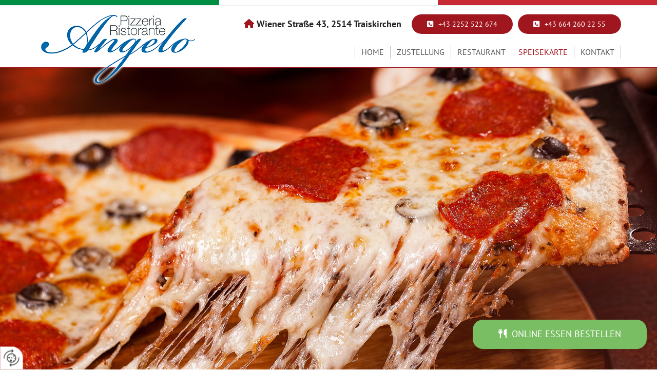

--- FILE ---
content_type: text/html; charset=UTF-8
request_url: https://www.angelo-pizza.at/speisekarte
body_size: 6708
content:
<!DOCTYPE html> <html lang="de" data-currency="USD" data-lang="de" data-countrycode="de_DE" data-rHash="db5569cb0ceea481c9c118d35dbc0a14" dir="auto"> <head> <meta charset="UTF-8"/> <title>Speisekarte - Pizzeria Angelo in Traiskirchen im Bezirk Baden</title><meta name="description" content="Finden Sie hier in der Speisekarte der Pizzeria Angelo in Traiskirchen im Bezirk Baden italienische Pizzen, Fleisch- und Fischgerichte sowie Nudeln. "><meta property="og:type" content="website"><meta property="og:title" content="Speisekarte - Pizzeria Angelo in Traiskirchen im Bezirk Baden"><meta property="og:url" content="https://www.angelo-pizza.at/speisekarte"><meta property="og:description" content="Finden Sie hier in der Speisekarte der Pizzeria Angelo in Traiskirchen im Bezirk Baden italienische Pizzen, Fleisch- und Fischgerichte sowie Nudeln. "><meta property="og:image" content="https://www.angelo-pizza.at"><link rel='canonical' href='https://www.angelo-pizza.at/speisekarte'/><meta name="viewport" content="width=device-width, initial-scale=1"> <style>.row.rowvideobg .termly-blocked-content { display: none !important; } .module.video .termly-blocked-content { width: 100% !important; } </style> <script>function onTermlyLoaded() { Termly.on("consent", (data) => { setTimeout(() => { window._monoLoader.initLibs(); const u = Object.entries(Termly.getConsentState()).some(([k, v]) => k === "performance" && v === true); if (u) { let e = document.querySelectorAll("iframe.monovideobg"); e.forEach((e) => { let o = e.getAttribute("data-src") || e.src; e.src = o + "&autoplay=1&mute=1&volume=0"; e.style.display = "block"; e.style.opacity = "1"; }); } }, 100); }); }</script> <script type="text/javascript" src="https://app.termly.io/resource-blocker/c71ed0d6-7271-4ec9-9898-9d34e5c3dd1a?autoBlock=on" onload="onTermlyLoaded()"></script> <link rel='shortcut icon' type='image/x-icon' href='/uploads/2M6PTBV6/favicon.ico'/><link rel="preload" href="https://css-fonts.eu.extra-cdn.com/css?family=Roboto:300,500&display=swap" as="style"><link href="https://css-fonts.eu.extra-cdn.com/css?family=Roboto:300,500&display=swap" rel="stylesheet"><link rel="stylesheet" href="https://site-assets.cdnmns.com/108ab34d214b6bd35fa24bb0b75a9731/css/grids.css?1768836001521"><link rel="stylesheet" href="https://site-assets.cdnmns.com/108ab34d214b6bd35fa24bb0b75a9731/css/hcaptcha.css?1768836001521"><link rel="stylesheet" href="/assets/user-style.css?1756114919"><link rel="stylesheet" id="style_site" href="/assets/sitestyle.css?1756114919"><link rel="stylesheet" href="https://site-assets.cdnmns.com/108ab34d214b6bd35fa24bb0b75a9731/css/external-libs.css?1768836001521"><!--[if lt IE 9]><script src="https://site-assets.cdnmns.com/108ab34d214b6bd35fa24bb0b75a9731/js/html5shiv.js"></script><script src="https://site-assets.cdnmns.com/108ab34d214b6bd35fa24bb0b75a9731/js/respond.js"></script><![endif]--><script>if ('serviceWorker' in navigator){navigator.serviceWorker.getRegistrations().then(function(registrations) { for(registration in registrations) { registration.unregister(); }}); }</script><link rel="preconnect" href="https://site-assets.cdnmns.com/" crossorigin><link rel="preconnect" href="https://fonts.prod.extra-cdn.com/" crossorigin><style> #infobar { bottom: 0; top: inherit; } /* header z-index */ header{ position:relative; z-index:10; } /* Formular file Abstand */ input[type=file]{ margin-bottom:10px; } /* Text-Shadow bei Light Spottext und Light Small Spottext */ .spottext, .smallspottext{ text-shadow:3px 3px 5px #333333; } /* Bildbreite im Popup auf max. 100% */ .engagement img{ max-width:100%; } /* Bildergalerie Thumbnails schwarz-weiss .thumbInner img{ filter:grayscale(100%); transition:all 500ms ease 0s; } .thumbInner img:hover{ filter:grayscale(0%); }*/ /* Aenderung der Background-Color bei einem fixed-Header; Header transition header { transition:all 1500ms ease; } header.headerFixed{ background-color:rgba(0, 0, 0, 0.7); }*/ /* Caption with Thumbnail ohne Zeilenumbruch; nur Desktop-Version @media only screen and (min-width: 1200px){ .gallery .caption, .instagramfeed .caption, .imagelist .caption{ white-space:normal; } }*/ /* Teaser-Bilder ZOOM (Row-ID muss 3x geaendert werden) #r2274 img{ transition:all 500ms ease 0s; } #r2274 img:hover{ transform:scale(1.2); } #r2274 .imageModuleWrap{ display:inline-block; overflow:hidden; }*/ /* Vertical Menu Submenu Margin */ .verticalnav> li> ul li a{ margin-bottom:1px; } </style> <meta name="google-site-verification" content="XI44SwYTAl9cnR3XgvNp68ahDhzZryZBlRYSB7XNQPM"/> <meta name="google-site-verification" content="-Vr-yZz0jP1a9CfphPZMsfpIXzdquKSzNQdafosHXgE"/> <meta name="google-site-verification" content="dDX5m6ximTF-I19_dnoEbc4IxVNzIgRqrW-n_AIFpPM"/> <script> window.dataLayer = window.dataLayer || []; dataLayer.push({ 'envelopeID': '1331650', 'industry': '', 'customer_ua_accountID': '', 'envelopeHostname': 'www.angelo-pizza.at', 'SID': '932590', 'cms': 'm' }); </script> <script> (function(w,d,s,l,i){w[l]=w[l]||[];w[l].push({ 'gtm.start': new Date().getTime(),event:'gtm.js'}); var f=d.getElementsByTagName(s)[0], j=d.createElement(s),dl=l!='dataLayer'?'&l='+l:''; j.async=true;j.src= 'https://sgtm.herold.at/gtm.js?id='+i+dl; f.parentNode.append(j,f); }) (window,document,'script','dataLayer','GTM-5M4VVMZ8'); </script> <script src='https://site-assets.cdnmns.com/108ab34d214b6bd35fa24bb0b75a9731/js/reseller/herold/herold_tracker.js'></script> <script>window.ASSETSURL='https://site-assets.cdnmns.com/108ab34d214b6bd35fa24bb0b75a9731';</script></head> <body id="p8451" data-dateformat='d/m/Y' data-deferCSS data-socialoptin="true" data-req="engagements,socialoptin,quicklink"> <button type="button" id="consent-banner-prefs-button" aria-label="renew-consent" onclick="displayPreferenceModal();" style="display: block;"></button> <style> button#consent-banner-prefs-button { display: none; background-color: #fff; background-image: url(/assets/css/img/herold/2ed59759c0.svg); background-size: 44px; background-repeat: no-repeat; background-position: 50%; border: none; box-sizing: border-box; cursor: pointer; padding: 9px 9px 7px 7px; outline: none; width: 64px; height: 64px; border-top-right-radius: 50%; box-shadow: 0 0 6.86px 0 rgba(0,0,0,.10196078431372549); position: fixed; bottom: 0; left: 0; z-index: 9999999; transform: scale(.7); transform-origin: bottom left; transition: all .3s ease; } button#consent-banner-prefs-button:hover { transform: scale(1); } </style> <div id="r5001" class="row designRow"> <div class="container container-fluid"><div class="col col-sm-12"> <header data-req="headerfixed" data-settings="headerfixed-lg" data-onlynavigation="true"><div id="r4519" class="row "> <div class="container container-fluid"><div id="c7592" class="col Col col-sm-4"></div> <div id="c4669" class="col Col col-sm-4"></div> <div id="c2722" class="col Col col-sm-4"></div> </div> </div> <div id="r4976" class="row "> <div class="container container-fixed colsStack"><div class="col col-lg-3 col-sm-12 col-md-4 hidden-lg hidden-sm"></div> <div class="col col-sm-12 col-md-4 col-lg-4 flexCol"><div id="m2920" class="module autospacer"></div> <div class="flexWrap"> <a href="/"  title="" aria-label="" class="imageModuleWrap" id="w_m4684" data-track-event="click" data-track-action="internal_link_clicked"> <img id="m4684" class="module image" src="/uploads/azi9qD8I/320x0_320x0/logo_1.png" alt="Pizzeria Ristorante Angelo Logo" data-author="" width="320" height="150" data-req="" data-settings="enablehover=false,showelement=,hovertransition=" fetchpriority="high"/> </a> </div> <div id="m1457" class="module autospacer"></div> </div> <div class="col col-sm-12 col-md-4 hidden-lg hidden-sm col-lg-9"></div> <div class="col col-sm-12 col-lg-8 col-md-12 flexCol"><div id="m1978" class="module autospacer"></div> <div class="flexWrap"> <a id="m1552" class="module button" href="tel:+43 664 260 22 55"  title="" role="button" data-track-event="click" data-track-action="phone_link"> <i class="buttonIcon fa fa-phone-square " aria-hidden="true"></i> <span class="buttonLabel labelRight">+43 664 260 22 55</span> </a><a data-global="phone"  id="m4309" class="module button" href="tel:+432252522674"  title="" role="button" data-track-event="click" data-track-action="phone_link"> <i class="buttonIcon fa fa-phone-square " aria-hidden="true"></i> <span data-global="phone"  class="buttonLabel labelRight">+43 2252 522 674</span> </a><div id="m3090" class="module text"><p class="custom2"><span class="iconfont "></span> <a href="https://www.google.at/maps/dir//Pizzeria+Angelo,+Wr.+Str.+43,+2514+Traiskirchen/@48.0185965,16.2926833,17z/data=!4m8!4m7!1m0!1m5!1m1!1s0x476db1ba1d29df05:0x8704a90714a86b6b!2m2!1d16.294872!2d48.0185929" target="_blank" rel="noopener" data-track-event="click" data-track-action="link_clicked">Wiener Straße 43, 2514 Traiskirchen</a></p></div> </div> <div id="m3832" class="module autospacer"></div> <div class="flexWrap"> <nav id="m5000" class="module nav smallModule" data-settings="vertical=false,direction=right,push=true,activeParent=true,verticalNav-sm=true,verticalNav-lg=false,verticalNav-md=false" aria-label="Navigation" tabindex="-1"> <ul class="navContainer"><li class=""> <a href="/" data-track-event="click" data-track-action="internal_link_clicked">Home</a> </li><li class=" hidden-lg hidden-md hidden-sm"> <a href="/datenschutzerklarung" data-track-event="click" data-track-action="internal_link_clicked">Datenschutzerklärung</a> </li><li class=""> <a href="/zustellung" data-track-event="click" data-track-action="internal_link_clicked">Zustellung</a> </li><li class=""> <a href="/restaurant" data-track-event="click" data-track-action="internal_link_clicked">Restaurant</a> </li><li class=" active"> <a href="/speisekarte" data-track-event="click" data-track-action="internal_link_clicked">Speisekarte</a> </li><li class=""> <a href="/kontakt" data-track-event="click" data-track-action="internal_link_clicked">Kontakt</a> </li><li class=" hidden-lg hidden-md hidden-sm"> <a href="/impressum" data-track-event="click" data-track-action="internal_link_clicked">Impressum</a> </li><li class=" hidden-lg hidden-md hidden-sm"> <a href="/datenschutzerklarung-old-api" data-track-event="click" data-track-action="internal_link_clicked">Datenschutzerklärung-old-api</a> </li><li class=" hidden-lg hidden-md hidden-sm"> <a href="/datenschutzerklarung-old-api" data-track-event="click" data-track-action="internal_link_clicked">Datenschutzerklärung-old-api</a> </li><li class=" hidden-lg hidden-md hidden-sm"> <a href="/datenschutzerklarung-old-api-cm" data-track-event="click" data-track-action="internal_link_clicked">Datenschutzerklärung-old-api-cm</a> </li></ul> </nav></div> <div id="m2140" class="module autospacer"></div> </div> </div> </div> <div id="r3091" class="row "> <div class="container container-fluid"><div id="c9808" class="col col-sm-12"><a id="m1350" class="module button" href="https://www.lieferando.at/speisekarte/pizzeria-angelo-wiener-strasse" target="_blank" rel="noopener" title="" data-fixedposition="bottom-right" role="button" data-track-event="click" data-track-action="link_clicked"> <i class="buttonIcon fa fa-cutlery " aria-hidden="true"></i> <span class="buttonLabel labelRight">Online essen bestellen</span> </a></div> </div> </div> </header><div id="r5002" role="main" class="row designRow"> <div class="container container-fluid"><div class="col col-sm-12"><div id="r4042" class="row "> <div class="container container-fixed"><div class="col col-sm-12"></div> </div> </div> <div id="r4714" class="row "> <div class="container container-fixed"><div class="col col-sm-12"><div id="m2934" class="module text"><h1 class="headline" style="text-align: center;">Speisekarte von der Pizzeria Angelo in Traiskirchen im Bezirk Baden</h1></div> <div id="m3572" class="module divider"></div> <div id="m2307" class="module text"><p class="subtitle" style="text-align: center;">NEU</p><p class="bodytext" style="text-align: center;"><span style="font-weight: bold;">Burger (auch als XXL)</span></p><p class="bodytext" style="text-align: center;"><span style="font-weight: bold;">jede Pizza auch als American Cheese möglich:&nbsp;</span><span style="font-weight: bold;">Doppelboden + € 2,--&nbsp; |&nbsp;&nbsp;</span><span style="font-weight: bold;">Käserand + € 3,--&nbsp; |&nbsp; mit Käse gefüllter Doppelboden + € 4,--</span></p></div> </div> </div> </div> <div id="r4645" class="row "> <div class="container container-fluid"><div class="col col-sm-12"> <div class="imageModuleWrap" id="w_m1704"> <img id="m1704" class="module image" src="/uploads/js3Dt9ND/737x0_1920x0/speisekarte_1.jpg" alt="Speisekarte" data-author="" width="1920" height="1358" data-req="" data-settings="enablehover=false,showelement=,hovertransition=" fetchpriority="high"/> </div> <div class="imageModuleWrap" id="w_m4376"> <img id="m4376" class="module image" src="/uploads/tSjFcOk1/737x0_1920x0/speisekarte_2.jpg" alt="Speisekarte" data-author="" width="1920" height="1358" data-req="" data-settings="enablehover=false,showelement=,hovertransition=" fetchpriority="high"/> </div><a id="m3114" class="module button" href="/uploads/w2rV6zPV/AngeloLokalkarte2022-004_A.pdf"  title="" download role="button" data-track-event="click" data-track-action="file_download"> <i class="buttonIcon fa fa-file-pdf-o " aria-hidden="true"></i> <span class="buttonLabel labelRight">Speisekarte als PDF downloaden</span> </a></div> </div> </div> <div id="r3906" class="row bgfilter"> <div class="container container-fixed colsStack"><div class="col col-sm-12"><div id="m4258" class="module text"><p class="spottext" style="text-align: center;">Pizza bestellen!</p><p class="smallspottext" style="text-align: center;">Möchten Sie Ihre Pizza daheim genießen? Nutzen Sie unseren praktischen Lieferservice!</p></div> </div> <div class="col col-md-6 col-lg-6 col-sm-12"><a data-global="phone"  id="m1396" class="module button " href="tel:+432252522674"  title="" data-animate="fadeInLeft" role="button" data-track-event="click" data-track-action="phone_link"> <i class="buttonIcon fa fa-phone-square " aria-hidden="true"></i> <span data-global="phone"  class="buttonLabel labelRight">+43 2252 522 674</span> </a></div> <div class="col col-md-6 col-lg-6 col-sm-12"><a id="m2859" class="module button " href="tel:+43 664 260 22 55"  title="" data-animate="fadeInLeft" role="button" data-track-event="click" data-track-action="phone_link"> <i class="buttonIcon fa fa-phone-square " aria-hidden="true"></i> <span class="buttonLabel labelRight">+43 664 260 22 55</span> </a></div> </div> </div> </div> </div> </div> <footer><div id="r3969" class="row "> <div class="container container-fluid"><div id="c2188" class="col col-sm-12"><div id="m3308" class="module map osmap osmap osmap osmap osmap" data-url="?dm=m3308" data-req="mapbox-gl,leaflet,osmap" data-animate=""> <div class="map-container cookieconsent-optin-marketing" aria-label="Wiener Straße 43, 2514 Traiskirchen" data-address="Wiener Straße 43, 2514 Traiskirchen" data-zoom="14"></div> </div> </div> </div> </div> <div id="r1479" class="row "> <div class="container colsStack container-fluid"><div id="c3361" class="col col-lg-3 col-md-6 col-sm-12"><div id="m2577" class="module text"><p class="lightpreamble"><span class="iconfont "></span>&nbsp; Standort</p></div> <div id="m3111" class="module divider"></div> <div id="m2164" class="module text"><p class="footertext"><span style="font-weight: bold;">Pizzeria Ristorante Angelo</span></p><p class="footertext">Wiener Straße 43</p><p class="footertext">2514 Traiskirchen</p></div> </div> <div id="c1160" class="col col-lg-3 col-md-6 col-sm-11"><div id="m3701" class="module text"><p class="lightpreamble"><span class="iconfont "></span>&nbsp; Kontakt</p></div> <div id="m4636" class="module divider"></div> <div id="m3745" class="module text"><p class="footertext"><span class="iconfont "></span> &nbsp; <a data-global="phone"  href="tel:+432252522674" data-track-event="click" data-track-action="phone_link">+43 2252 522 674</a></p><p class="footertext"><span class="iconfont "></span>&nbsp; &nbsp;<a href="tel:+43 664 260 22 55" data-track-event="click" data-track-action="phone_link">+43 664 260 22 55</a></p><p class="footertext"><span class="iconfont "></span>&nbsp; <a href="mailto:azzamyousry@gmail.com" data-track-event="click" data-track-action="email_link">azzamyousry@gmail.com</a></p></div> </div> <div id="c2969" class="col col-lg-3 col-md-6 col-sm-12"><div id="m1853" class="module text"><p class="lightpreamble"><span class="iconfont "></span>&nbsp; Öffnungszeiten</p></div> <div id="m2741" class="module divider"></div> <div class="module openinghours2" id="m3985"> <p class="day clear footertext"> <span class="dayLabel">Montag - Sonntag</span> <span class="ranges"> <span>11:00 - 23:00</span> </span> </p> </div> </div> <div id="c1382" class="col col-lg-3 col-md-6 col-sm-12"><div id="m3758" class="module text"><p class="lightpreamble"><span class="iconfont "></span>&nbsp; Links</p></div> <div id="m1077" class="module divider"></div> <div id="m5433" class="module text"><p class="footertext"><span class="iconfont "></span>&nbsp; <a href="/impressum" data-track-event="click" data-track-action="internal_link_clicked">Impressum</a></p><p class="footertext"><span class="iconfont "></span>&nbsp; <a href="/datenschutzerklarung" data-track-event="click" data-track-action="internal_link_clicked">Datenschutzerklärung</a></p></div> </div> </div> </div> </footer> <!-- Hardcoded border-top-width: 0px; and HEROLD are aware of this hacky fix --> <div class="row brandfooter noPadding" style="border-top-width: 0px;"> <div class="container container-fixed"> <div class="brandTextAlternativeContainer" style="justify-content: space-between;width: 100%;"> <a href='https://www.herold.at/marketing/websites/' target="_blank" rel="noopener" data-track-event="click" data-track-action="link_clicked"> <span class="brandingText" style="padding-right:10px" onmouseover="this.style.textDecoration='underline'" onmouseout="this.style.textDecoration='none'">Website erstellt von HEROLD</span> </a> <a href="https://www.herold.at/marketing/" target="_blank" rel="noopener" data-track-event="click" data-track-action="link_clicked"> <img src="https://site-assets.cdnmns.com/108ab34d214b6bd35fa24bb0b75a9731/css/img/herold/logo.png" alt="Online Marketing von HEROLD"/> </a> </div> </div> </div></div> </div> </div> <a href='#' data-req="scrollTop" class='scrollIcon hidden bottom_left' aria-label="Zum Anfang der Seite gehen" data-track-event="click" data-track-action="internal_link_clicked"> <span></span> </a><script async nomodule src="https://site-assets.cdnmns.com/108ab34d214b6bd35fa24bb0b75a9731/js/loader-polyfills.js?1768836001521"></script><script async src="https://site-assets.cdnmns.com/108ab34d214b6bd35fa24bb0b75a9731/js/loader.js?1768836001521"></script><!-- <script type="text/javascript" src="https://herold.adplorer.com/herold.aspx" async></script> --><script type='application/ld+json'>{"@context":"http://schema.org","@type":"LocalBusiness","@id":"https://www.angelo-pizza.at/#global_business","name":"Pizzeria Ristorante Angelo","address":{"@type":"PostalAddress","streetAddress":"Wiener Stra\u00dfe 43","addressLocality":"Traiskirchen","addressRegion":"","postalCode":"2514","addressCountry":"\u00d6sterreich"},"email":"azzamyousry@gmail.com","telephone":"+43 2252 522 674","description":"Gesch\u00e4ftszweig laut Firmenbuch: Gastlokal, Pizzeria","latitude":"48.01861","longitude":"16.29484","url":"https://www.angelo-pizza.at","openingHoursSpecification":[{"@type":"OpeningHoursSpecification","dayOfWeek":"http://schema.org/Monday","opens":"11:00","closes":"23:00"},{"@type":"OpeningHoursSpecification","dayOfWeek":"http://schema.org/Tuesday","opens":"11:00","closes":"23:00"},{"@type":"OpeningHoursSpecification","dayOfWeek":"http://schema.org/Wednesday","opens":"11:00","closes":"23:00"},{"@type":"OpeningHoursSpecification","dayOfWeek":"http://schema.org/Thursday","opens":"11:00","closes":"23:00"},{"@type":"OpeningHoursSpecification","dayOfWeek":"http://schema.org/Friday","opens":"11:00","closes":"23:00"},{"@type":"OpeningHoursSpecification","dayOfWeek":"http://schema.org/Saturday","opens":"11:00","closes":"23:00"},{"@type":"OpeningHoursSpecification","dayOfWeek":"http://schema.org/Sunday","opens":"11:00","closes":"23:00"}],"logo":"https://www.angelo-pizza.at/uploads/azi9qD8I/logo_1.png"}</script><!-- Mono global site tag (gtag.js) - Google Analytics --> <script async src='https://www.googletagmanager.com/gtag/js?id=G-KCYHTS0JZH'></script> <script> window.dataLayer = window.dataLayer || []; function gtag(){dataLayer.push(arguments);} gtag('js', new Date()); gtag('config', 'G-KCYHTS0JZH', { 'anonymize_ip': true, 'send_page_view': false, 'custom_map': {'dimension1': 'monoSiteId', 'dimension2': 'monoRendering'} }); gtag('event', 'monoAction', { 'monoSiteId': '1331650', 'monoRendering': 'website'}); gtag('event', 'page_view', { 'monoSiteId': '1331650', 'monoRendering': 'website'}); var _mtr = _mtr || []; _mtr.push(['addTracker', function (action) { gtag('event', action, { 'send_to': 'G-KCYHTS0JZH', 'event_label': 'monoAction', 'monoSiteId': '1331650', 'monoRendering': 'website' }); }]); _mtr.push(['addRawTracker', function() { gtag.apply(gtag,arguments); }]); </script> </body> </html>

--- FILE ---
content_type: text/css
request_url: https://www.angelo-pizza.at/assets/sitestyle.css?1768836001521
body_size: 6540
content:
.headline { font-family:Playball; color:#a0161e; font-size:40px; line-height:1.2em; margin-bottom:10px;} .headline a:hover { text-decoration:underline;} nav { text-align:right;} nav > ul li > a { color:#555; text-decoration:none; transition:all 0.25s ease-in 0s;} nav:before { color:#a0161e;} nav > ul > li > ul a { font-size:14px;} nav > ul li > a:hover { color:#a0161e; text-decoration:none;} nav > ul li a { text-transform:uppercase; border-left-width:1px; border-right-width:1px; border-color:#bcbcbc; margin-left:-1px; padding-left:12px; padding-right:12px;} nav > ul > li > ul li a { background-color:#eee; border-top-width:1px; border-bottom-width:1px; margin-left:0px; margin-bottom:-1px; padding-left:10px; padding-top:7px; padding-bottom:7px; padding-right:10px;} nav.opened-menu > ul { background-color:rgb(255, 255, 255);} nav > ul .closeBtn { color:rgba(34, 34, 34, 0.75);} nav > ul li.active > a { color:#a0161e; text-decoration:none;} nav > ul > li > ul li a:hover { background-color:#a0161e;} nav > ul > li > ul li.active > a { color:rgb(255, 255, 255); background-color:#a0161e; border-color:#bcbcbc;} .nav .navIcon.fa { margin-top:-3px; padding-right:5px;} nav > ul > li > ul a:hover { color:rgb(255, 255, 255);} .subtitle { font-family:Playball; color:#a0161e; font-size:28px; line-height:1.2em; margin-bottom:10px;} .preamble { color:#222; font-size:18px; line-height:1.2em; margin-bottom:10px;} .bodytext { margin-bottom:5px;} .bodytext a:hover { color:#7c0a10;} .smalltext { font-size:13px; line-height:1.6em; margin-bottom:10px;} body { background-color:rgb(255, 255, 255); font-family:PT Sans; color:#555; line-height:1.6em;} body a { color:#a0161e; text-decoration:underline;} body a:hover { color:#d42a32; text-decoration:none;} .button { border-radius:3px; background-color:#a0161e; color:rgb(255, 255, 255); font-size:14px; line-height:1.6em; text-align:center; text-transform:uppercase; border-top-left-radius:0px; border-top-right-radius:0px; border-bottom-left-radius:0px; border-bottom-right-radius:0px; border-color:rgb(255, 255, 255); margin-left:auto; margin-bottom:20px; margin-right:auto; padding-left:15px; padding-top:8px; padding-bottom:9px; padding-right:15px;} .button:hover { background-color:#d42a32; color:rgb(255, 255, 255); border-color:rgb(255, 255, 255);} .button .buttonIcon.fa { margin-right:10px;} .form { margin-bottom:20px; padding-left:0px; padding-top:0px; padding-bottom:0px; padding-right:0px;} .form label { padding-bottom:0px; line-height:1.2em; text-align:center; margin-bottom:5px;} .form input[type=checkbox]+span,.form input[type=radio]+span { margin-bottom:20px; margin-right:20px;} .form input[type=text],.form textarea,.form select { border-radius:3px; border-left-width:1px; border-top-width:1px; border-bottom-width:1px; border-right-width:1px; border-color:#bcbcbc; margin-top:0px; margin-bottom:20px; padding-left:10px; padding-top:10px; padding-bottom:10px; padding-right:10px; color:rgb(69, 69, 69); font-size:14px;} .form input[type=submit] { display:table; margin-left:auto; margin-top:20px; margin-bottom:0px; margin-right:auto;} .form2 .optins span>a.optinLink { color:rgb(255, 255, 255);} .form2 .optins span>a.optinLink:hover { color:rgb(255, 255, 255);} .form .thankYou { line-height:1.6em;} .form input[type=text],.form input[type=date],.form textarea,.form select { background-color:#eee; margin-bottom:10px; padding-top:6px; padding-bottom:7px; font-size:16px; text-align:center;} .text { margin-bottom:20px; padding-top:0px; padding-right:0px; padding-bottom:0px; padding-left:0px;} .image { margin-bottom:20px; padding-top:0px; padding-right:0px; padding-bottom:0px; padding-left:0px;} .map { margin-bottom:20px;} .gallery { text-align:center; margin-bottom:40px;} .gallery .pics .caption { text-align:center; padding-top:5px; padding-right:5px; padding-bottom:0px; padding-left:5px; color:#555; font-size:14px;} .row { padding-top:60px; padding-right:30px; padding-bottom:20px; padding-left:30px; background-color:rgb(255, 255, 255);} .col { margin-bottom:0px; padding-left:15px; padding-right:15px; margin-top:0px; padding-bottom:0px;} .custom1 { font-weight:700; color:#ffcb00; font-size:15px;} .custom1 a { color:rgb(255, 255, 255); text-decoration:none;} .custom1 a:hover { color:rgb(255, 255, 255);} .custom2 { font-weight:700; color:#a0161e; font-size:18px; line-height:1.6em; text-align:right;} .custom2 a { color:#222; text-decoration:none;} .custom2 a:hover { color:#222;} .custom4 {} .custom5 {} .custom3 { font-weight:700; color:#222; font-size:15px;} .custom3 a { color:#222; text-decoration:underline;} .custom3 a:hover { color:#222; text-decoration:underline;} .smallsubtitle { color:#d42a32; font-size:20px; line-height:1.2em; margin-bottom:10px;} .spottext { font-weight:700; color:rgb(255, 255, 255); font-size:80px; line-height:1.2em; text-transform:uppercase; margin-bottom:10px;} .spottext a { color:rgb(255, 255, 255); text-decoration:underline;} .spottext a:hover { color:rgb(255, 255, 255); text-decoration:underline;} .footertext { color:rgb(255, 255, 255); font-size:15px; line-height:1.6em; margin-bottom:5px;} .footertext a { color:rgb(255, 255, 255); text-decoration:none;} .footertext a:hover { color:rgb(255, 255, 255); text-decoration:underline;} .companyname { font-weight:700; color:#a0161e; font-size:22px; line-height:1.6em; text-transform:uppercase; text-align:left; margin-bottom:10px;} .companyname a { color:#222;} .companyname a:hover { color:#222;} .smallspottext { font-weight:700; color:rgb(255, 255, 255); font-size:45px; line-height:1.2em; text-transform:uppercase; margin-bottom:10px;} .smallspottext a { color:rgb(255, 255, 255); text-decoration:underline;} .smallspottext a:hover { color:rgb(255, 255, 255); text-decoration:underline;} .locale { text-align:center;} .locale ul li a { transition:all 0.25s ease-in 0s; color:#eee; font-size:14px;} .locale ul li { background-color:#a0161e; padding-top:5px; padding-right:15px; padding-bottom:5px; padding-left:15px; border-top-width:1px; border-right-width:1px; border-bottom-width:1px; border-left-width:1px; border-color:rgb(255, 255, 255);} .locale ul li:hover { background-color:#a0161e; border-color:rgb(255, 255, 255);} .locale ul li a:hover { color:rgb(255, 255, 255);} .locale ul li.active a { color:rgb(255, 255, 255);} .locale ul li.active { background-color:#a0161e; border-color:rgb(255, 255, 255);} .button2 { border-radius:3px; color:rgb(255, 255, 255); font-size:14px; line-height:1.6em; text-align:center; text-transform:uppercase; border-left-width:1px; border-top-width:1px; border-bottom-width:1px; border-right-width:1px; border-top-left-radius:0px; border-top-right-radius:0px; border-bottom-left-radius:0px; border-bottom-right-radius:0px; border-color:rgb(255, 255, 255); margin-left:auto; margin-bottom:10px; margin-right:auto; padding-left:15px; padding-top:8px; padding-bottom:9px; padding-right:15px;} .button2:hover { background-color:rgb(255, 255, 255); color:#555;} .button2 .buttonIcon.fa { margin-right:10px;} .divider { border-top-width:1px; border-color:rgb(255, 255, 255); width:100%; display:table; margin-left:auto; margin-right:autopx; margin-top:10px; margin-bottom:10px;} .singlePost .divider { margin-bottom:40px;} .socialmedia { text-align:right; font-size:19px;} .socialmedia li { margin-left:0px; margin-bottom:10px; margin-right:10px;} .paymenticons li { padding-bottom:0px; margin-bottom:10px; margin-left:0px; padding-left:0px; margin-right:10px;} .paymenticons { text-align:left;} .linklist { margin-bottom:40px;} .linklist a { color:rgb(255, 255, 255); text-decoration:none; font-size:15px; background-color:#a0161e; border-color:#bcbcbc; margin-bottom:3px; padding-left:10px; padding-top:5px; padding-bottom:5px; padding-right:10px;} .linklist a:hover { color:rgb(255, 255, 255); background-color:#d42a32; border-color:#a0161e;} .linklist .listIcon { font-size:16px; margin-right:5px; border-top-width:3px;} .linklist .listIcon:hover { color:rgb(255, 255, 255);} .breadcrumb li a { margin-bottom:10px; margin-left:10px; margin-right:10px;} .cart { display:table; margin-left:auto; margin-right:0; margin-bottom:0px;} .cart .cartBtn { color:rgb(255, 255, 255); font-size:20px;} .cart .cartAmount { font-size:12px; color:rgb(255, 255, 255); background-color:#a0161e; width:16px; height:16px; margin-left:-5px; border-top-left-radius:100px; border-top-right-radius:100px; border-bottom-right-radius:100px; border-bottom-left-radius:100px; margin-top:-8px;} .cart .checkoutBtn { margin-bottom:0px;} .cart .title { margin-bottom:20px;} .cart .subTotalText { margin-top:0px;} .cart .subTotal { margin-bottom:10px; margin-top:5px;} .cart .cartContents { background-color:rgb(241, 241, 241);} .cart .divider { margin-bottom:10px;} .search { display:table; margin-left:auto; margin-right:0;} .search .searchicon { color:rgb(255, 255, 255); font-size:20px; background-color:#a0161e; width:40px; height:40px;} .review { margin-bottom:40px; background-color:#eee; padding-top:20px; padding-right:20px; padding-bottom:20px; padding-left:20px;} .review .reviewName { text-align:center; margin-bottom:5px;} .review .reviewDescription { text-align:center;} .review .reviewRating { text-align:center;} .review .reviewRating .star { margin-right:2px; margin-left:2px;} .review .authorDate { text-align:center;} .search .searchicon:hover { background-color:#d42a32;} .html { margin-bottom:40px;} .blog .details { padding-top:0px; margin-top:15px; margin-bottom:20px;} .blog .readMore { margin-top:20px; margin-bottom:40px;} .catalog { margin-bottom:40px;} .catalog .productText { padding-top:10px;} .catalog .visualTag { text-align:center; text-transform:uppercase; padding-top:7px; padding-right:7px; padding-bottom:7px; padding-left:7px;} .emailshare a { margin-bottom:20px;} .openinghours .specialDayTitle { margin-top:20px;} .openinghours { margin-bottom:40px;} .offers { background-color:#eee; border-left-width:1px; border-top-width:1px; border-bottom-width:1px; border-right-width:1px; border-color:#a0161e; margin-bottom:40px; padding-left:30px; padding-top:30px; padding-bottom:30px; padding-right:30px;} .offers .button { margin-top:20px; margin-bottom:0px; margin-right:auto;} .offers .offerName { text-align:center;} .offers .offerDescription { font-size:15px; text-align:center;} .offers .offerPrice { color:#a0161e; font-size:30px; text-align:center;} .offers .validFrom { text-align:center;} .offers .validThrough { text-align:center;} .list { margin-bottom:40px;} .list .listIcon { margin-top:0px; margin-bottom:0px; color:rgb(255, 255, 255); font-size:16px; margin-right:10px; background-color:#a0161e; width:28px; height:28px; border-top-left-radius:100px; border-top-right-radius:100px; border-bottom-left-radius:100px; border-bottom-right-radius:100px;} .itemLabel { font-weight:400;} .list .itemLabel { font-size:15px;} .list .itemSubtext { font-size:12px;} .video { margin-bottom:40px;} .singleProduct .addBtn { padding-top:13px;} .singleProduct .gallery .visualTag { text-align:center; font-size:21px; text-transform:uppercase; padding-top:10px; padding-right:10px; padding-bottom:10px; padding-left:10px;} .singleProduct .divider { margin-bottom:20px; margin-top:0px;} .pricelist { margin-bottom:20px;} .pricelist li { border-bottom-width:1px; border-color:#bcbcbc; margin-bottom:10px;} .pricelist .item { font-weight:600; color:#222; font-size:16px; margin-bottom:0px;} .item { font-weight:800;} .pricelist .itemprice { font-weight:600; font-size:16px;} .itemprice { font-weight:800;} .pricelist .itemdescription { font-size:14px; margin-bottom:10px;} .checkout .divider { margin-bottom:20px;} .checkout .descriptivetext { padding-bottom:20px;} .checkout .infolabel { padding-bottom:10px;} .verticalnav { margin-bottom:40px;} .verticalnav > li > a { color:rgb(255, 255, 255); text-decoration:none; font-size:15px; text-transform:uppercase; background-color:#a0161e; margin-bottom:1px; padding-left:10px; padding-top:5px; padding-bottom:5px; padding-right:10px;} .verticalnav > li > a:hover { color:#ffcb00; text-decoration:none; background-color:#d42a32;} nav > li.active > a { color:#d42a32;} .verticalnav > li > ul li.active > a { text-decoration:none;} .verticalnav > li > ul li a { margin-bottom:10px;} .verticalnav > li.active a { color:#ffcb00; text-decoration:none; background-color:#d42a32;} .verticalnav > li > ul a { color:rgb(255, 255, 255); text-decoration:none; font-size:15px; text-transform:uppercase; background-color:#a0161e; padding-left:10px; padding-top:5px; padding-bottom:5px; padding-right:10px;} .verticalnav > li > ul a:hover { text-decoration:none;} .singlePost .blogShare { margin-bottom:40px;} .imagelist { margin-bottom:40px;} .facebookpage { margin-bottom:40px;} .instagramembed { margin-bottom:40px;} .googleplusone { margin-bottom:40px;} .openinghours2 { margin-bottom:20px;} .shopfilter .shop_filter { background-color:#eee;} .shopfilter .filter_label { color:#222;} .shopfilter label { color:#222;} .shopfilter .price-text { color:#222;} .shopfilter .clearSelection { color:#222;} .shopfilter .ui-slider { background-color:#a0161e;} .shopfilter .ui-slider-range { background-color:#bcbcbc;} .shopfilter .ui-slider-handle { background-color:rgb(255, 255, 255); border-color:#bcbcbc;} .scrollIcon { background-color:#d42a32; border-left-width:1px; border-top-width:1px; border-bottom-width:1px; border-right-width:1px; border-top-left-radius:100px; border-top-right-radius:100px; border-bottom-left-radius:100px; border-bottom-right-radius:100px; border-color:rgb(255, 255, 255);} .scrollIcon span:before { color:rgb(255, 255, 255);} .scrollIcon:hover { background-color:#a0161e;} .brandfooter { background-color:#a0161e; font-size:13px; border-top-width:10px; text-align:center;} .brandfooter a { color:rgb(255, 255, 255);} .brandfooter a:hover { color:rgb(255, 255, 255);} .darkspottext { font-weight:700; color:#222; font-size:80px; line-height:1.2em; text-transform:uppercase; margin-bottom:10px;} .darksmallspottext { font-weight:700; color:#222; font-size:45px; line-height:1.2em; text-transform:uppercase; margin-bottom:10px;} .lightheadline { font-family:Playball; color:rgb(255, 255, 255); font-size:40px; line-height:1.2em; margin-bottom:10px;} .lightheadline a { color:rgb(255, 255, 255); text-decoration:underline;} .lightheadline a:hover { color:rgb(255, 255, 255); text-decoration:underline;} .lightsubtitle { font-family:Playball; color:rgb(255, 255, 255); font-size:28px; line-height:1.2em; margin-bottom:10px;} .lightsubtitle a { color:rgb(255, 255, 255); text-decoration:underline;} .lightsubtitle a:hover { color:rgb(255, 255, 255); text-decoration:underline;} .lightsmallsubtitle { color:rgb(255, 255, 255); font-size:20px; line-height:1.2em; margin-bottom:10px;} .lightsmallsubtitle a { color:rgb(255, 255, 255); text-decoration:underline;} .lightsmallsubtitle a:hover { color:rgb(255, 255, 255); text-decoration:underline;} .lightpreamble { color:rgb(255, 255, 255); font-size:18px; line-height:1.2em; margin-bottom:10px;} .lightpreamble a { color:rgb(255, 255, 255); text-decoration:underline;} .lightpreamble a:hover { color:rgb(255, 255, 255); text-decoration:underline;} .lightbodytext { color:rgb(255, 255, 255); margin-bottom:5px;} .lightbodytext a { color:rgb(255, 255, 255); text-decoration:underline;} .lightbodytext a:hover { color:rgb(255, 255, 255); text-decoration:underline;} .lightsmalltext { color:rgb(255, 255, 255); font-size:13px; line-height:1.6em; margin-bottom:10px;} .button3 { background-color:#ffcb00;} .button3:hover { background-color:#ffd700;} .form2 input[type=submit] { display:table; background-color:rgb(255, 255, 255); border-left-width:1px; border-top-width:1px; border-bottom-width:1px; border-right-width:1px; color:#555; margin-left:0px; margin-right:auto;} .form2 label { color:rgb(255, 255, 255); text-align:left;} .form2 input[type=text],.form2 textarea,.form2 select { background-color:rgba(34, 34, 34, 0.75); color:rgb(255, 255, 255); text-align:left;} .form2 .thankYou { color:rgb(255, 255, 255);} .form input[type=submit]:hover { background-color:#a0161e; color:rgb(255, 255, 255);} .opennow .opened { color:rgb(255, 255, 255); text-align:center; padding-top:5px; padding-right:0px; padding-bottom:5px;} .opennow .closed { color:rgb(255, 255, 255); text-align:center; padding-top:5px; padding-right:0px; padding-bottom:5px;} .hoverOverlay { background-color:rgba(25, 127, 161, 0.5);} .hoverOverlay .hoverIcon { color:rgb(255, 255, 255); font-size:30px;} .hoverOverlay .hoverText { color:rgb(255, 255, 255); text-align:center;} .lightbox-image .lightbox-caption { color:rgb(255, 255, 255); text-align:center; font-size:20px;} .accordion { margin-bottom:20px;} .accordion .itemTitle { font-weight:600; color:rgb(255, 255, 255); font-size:16px; background-color:#a0161e; border-color:#bcbcbc; padding-left:10px; padding-top:10px; padding-bottom:10px; padding-right:10px;} .accordion .itemTitle:hover { background-color:#d42a32; border-color:#a0161e;} .accordion li { margin-bottom:5px;} .accordion .itemContent { background-color:#eee; border-color:#bcbcbc; margin-top:5px; padding-left:15px; padding-top:15px; padding-bottom:15px; padding-right:15px;} .accordion .image { float:right; max-width:35%; margin-left:20px;} .accordion .button { margin-left:0px; margin-top:20px; margin-bottom:0px;} .accordion li.active .itemTitle { border-color:#a0161e;} .engagement.sticky { background-color:#a0161e; border-left-width:1px; border-top-width:1px; border-bottom-width:1px; border-color:rgb(255, 255, 255); margin-bottom:3px; padding-left:10px; padding-top:10px; padding-bottom:10px; padding-right:10px;} .engagement.sticky .stickyIcon { color:rgb(255, 255, 255);} .engagement.sticky .stickyTitle { color:rgb(255, 255, 255); padding-left:20px; padding-right:20px;} .cornerbox { background-color:#a0161e; border-left-width:1px; border-top-width:1px; border-right-width:1px; border-color:rgb(255, 255, 255); margin-right:10px; padding-left:20px; padding-top:20px; padding-bottom:20px; padding-right:20px;} .engagement.cornerbox .headline { color:rgb(255, 255, 255); font-size:25px; margin-top:30px; margin-right:40px;} .engagement.cornerbox .bodytext { color:rgb(255, 255, 255);} .engagement.cornerbox .closeBtn { color:rgb(255, 255, 255); font-size:40px; width:40px; height:40px;} .engagement.cornerbox .button, .engagement.cornerbox input[type=submit] { background-color:rgb(255, 255, 255); color:#a0161e; margin-top:20px; margin-bottom:0px;} .engagement.cornerbox .button:hover, .engagement.cornerbox input[type=submit], .engagement.cornerbox .input[type=submit]:hover { background-color:#d42a32; border-color:rgb(255, 255, 255); color:rgb(255, 255, 255);} .engagement.cornerbox .bodytext a { color:rgb(255, 255, 255); text-decoration:underline;} .engagement.cornerbox .bodytext a:hover { text-decoration:underline;} .arrow { color:rgb(255, 255, 255); font-size:20px; background-color:#a0161e; width:30px; height:30px; border-top-left-radius:100px; border-top-right-radius:100px; border-bottom-left-radius:100px; border-bottom-right-radius:100px;} .arrow:hover { color:#a0161e; background-color:rgb(255, 255, 255);} .dots li { width:15px; height:15px; background-color:rgb(255, 255, 255); border-top-left-radius:100px; border-top-right-radius:100px; border-bottom-left-radius:100px; border-bottom-right-radius:100px; border-color:#a0161e;} .dots li:hover { background-color:#a0161e; border-color:#a0161e;} .dots li.active { background-color:#a0161e;} .modal { background-color:rgb(255, 255, 255); border-left-width:1px; border-top-width:1px; border-bottom-width:1px; border-right-width:1px; border-color:#a0161e; padding-left:20px; padding-top:20px; padding-bottom:20px; padding-right:20px;} .engagement.modal .headline { font-size:30px; text-align:center; margin-top:20px;} .engagement.modal .bodytext { font-size:15px; line-height:1.6em; text-align:center;} .engagement.modal .button, .engagement.modal input[type=submit] { margin-left:0px; margin-right:auto;} .engagement.modal .closeBtn { font-size:40px; width:40px; height:40px;} .engagement.thinbar { background-color:rgb(255, 255, 255); border-bottom-width:3px; border-color:#a0161e; padding-left:20px; padding-top:20px; padding-bottom:20px; padding-right:20px;} .engagement.thinbar .headline { font-size:30px; text-align:center;} .engagement.thinbar .bodytext { font-size:15px; text-align:center;} .engagement.thinbar .button { margin-left:auto; margin-top:20px; margin-bottom:10px; margin-right:auto;} .engagement.thinbar .closeBtn { font-size:40px; width:40px; height:40px;} .iconlist .iconItem { color:#a0161e; font-size:20px;} .iconlist li { margin-right:20px;} .iconlist { margin-bottom:20px;} .faq .question { font-size:20px; margin-top:0px; margin-bottom:0px;} .faq .answer { margin-bottom:0px;} .faq { margin-bottom:20px;} .faq .divider { border-top-width:0px;} .review .reviewName { color:#a0161e; font-size:25px;} .review { padding-left:30px; padding-top:30px; padding-bottom:30px; padding-right:30px;} .review .reviewDescription { color:#222; font-size:15px;} .review .reviewRating { color:#ffbf00; font-size:30px; margin-top:20px; margin-bottom:20px;} @media only screen and (max-width:1199px) {nav:before { font-size:21px;} nav > ul li a { text-transform:none; padding-left:10px; padding-top:2px; padding-bottom:2px; padding-right:10px;} nav.opened-menu > ul { background-color:#eee; padding-left:20px; padding-top:20px; padding-bottom:20px; padding-right:20px;} nav > ul .closeBtn { color:#222;} .custom4 {} .custom4 a {} .custom4 a:hover {} .custom1 { line-height:1.2em;} body { font-size:15px;} .text {} .headline { font-size:32px;} .subtitle { font-size:25px;} .preamble { font-size:20px;} .smallsubtitle { font-size:20px;} .spottext { font-size:55px;} .smallspottext { font-size:35px;} .companyname { font-size:18px;} .companyname a {} .companyname a:hover {} .darkspottext { font-size:55px;} .darksmallspottext { font-size:35px;} .lightheadline { font-size:32px;} .lightsubtitle { font-size:25px;} .lightsmallsubtitle { font-size:20px;} .lightpreamble { font-size:20px;} .accordion .itemTitle { font-size:16px;} .custom2 { text-align:left;} .dots li { width:10px; height:10px;} .arrow { font-size:15px; width:25px; height:25px;} .list .listIcon { font-size:14px; width:26px; height:26px;} .pricelist .item { font-size:15px;} .pricelist .itemdescription { font-size:13px;} .pricelist .itemprice { font-size:15px;} .engagement.thinbar .headline { font-size:25px;} .engagement.modal .headline { font-size:25px;} .faq .question { font-size:18px;} .verticalnav > li > a { text-transform:none;} .verticalnav > li > ul a { text-transform:none;} .review .reviewName { font-size:22px;} .review .reviewRating { font-size:25px;} }@media only screen and (max-width:767px) {nav:before { color:#222; font-size:32px;} nav.opened-menu > ul { background-color:rgb(255, 255, 255); padding-top:50px;} nav > ul li a { border-left-width:0px; border-bottom-width:1px; border-right-width:0px; margin-left:0px; padding-top:10px; padding-bottom:10px;} nav > ul li a:hover { border-color:#a0161e;} nav > ul > li > ul li a { background-color:rgba(17, 17, 17, 0); border-style:dotted; border-top-width:0px; margin-bottom:0px; padding-top:10px; padding-bottom:10px;} nav > ul li > a { color:#555; font-size:16px;} nav > ul li.active > a { color:#a0161e; border-color:#a0161e;} nav > ul > li > ul li.active > a { color:#a0161e; background-color:rgba(17, 17, 17, 0); border-color:#a0161e;} nav { text-align:center;} nav > ul > li > ul li a:hover { background-color:rgba(27, 33, 88, 0); border-color:#a0161e;} nav:hover:before { color:#222;} nav > ul li > a:hover { color:#a0161e;} nav .navIcon.fa { color:#222;} nav > ul > li > ul a:hover { color:#a0161e;} .headline { font-size:22px; text-transform:none; margin-bottom:5px;} .subtitle { font-size:18px; text-transform:none; margin-bottom:5px;} .preamble { font-size:17px;} .smalltext { font-size:12px;} .text { margin-bottom:20px; padding-right:0px; padding-left:0px;} .col { padding-top:0px;} .row { padding-top:40px; padding-left:0px; padding-right:0px;} .form label { margin-top:0px;} .form input[type=checkbox]+span,.form input[type=radio]+span { margin-bottom:10px; margin-right:10px;} .gallery { margin-bottom:20px;} .map { margin-bottom:20px;} .image { margin-bottom:20px;} .button { margin-bottom:20px; font-size:14px; width:100%; text-transform:none;} .custom1 { font-weight:400; line-height:1.6em;} .custom2 { font-weight:400; font-size:16px; text-align:center;} .custom4 {} .custom4 a {} .custom4 a:hover {} .custom5 {} .custom5 a {} .custom5 a:hover {} .spottext { font-size:28px; text-transform:none;} .locale {} .locale ul li a {} .locale ul li a:hover {} .locale ul li.active a {} .locale ul li {} .locale ul li:hover {} .locale ul li.active {} .smallsubtitle { font-size:16px;} .smallspottext { font-size:20px; text-transform:none;} .companyname { font-size:20px;} .companyname a {} .companyname a:hover {} .footertext { font-size:14px;} .button2 { width:100%; margin-bottom:20px;} .socialmedia { text-align:center; font-size:22px;} .socialmedia li a { width:45px; height:45px;} .review { margin-bottom:20px;} .search .searchicon { font-size:16px; width:30px; height:30px;} .linklist { margin-bottom:20px;} .html { margin-bottom:20px; padding-bottom:0px; padding-top:0px;} .catalog { margin-bottom:20px;} .blog .readMore { margin-bottom:20px;} .openinghours { margin-bottom:20px;} .video { margin-bottom:20px;} .list { margin-bottom:20px;} .list .itemSubtext { margin-bottom:5px;} .offers { margin-bottom:20px; padding-left:20px; padding-top:20px; padding-bottom:20px; padding-right:20px;} .offers .offerPrice { font-size:25px;} .cart .subTotalText { margin-top:5px; margin-bottom:10px;} .cart .prodPrice { margin-top:10px; margin-bottom:10px;} .pricelist .item { font-size:14px;} .pricelist .itemdescription { font-size:12px;} .pricelist .itemprice { font-size:14px;} .verticalnav { margin-bottom:20px;} .imagelist { margin-bottom:20px;} .facebookpage { margin-bottom:20px;} .instagramembed { margin-bottom:20px;} .googleplusone { margin-bottom:20px;} .openinghours2 { margin-bottom:20px;} .darkspottext { font-size:28px; text-transform:none;} .darksmallspottext { font-size:20px; text-transform:none;} .lightheadline { font-size:22px; text-transform:none; margin-bottom:5px;} .lightsubtitle { font-size:18px; text-transform:none; margin-bottom:5px;} .lightsmallsubtitle { font-size:16px;} .lightpreamble { font-size:17px;} .lightsmalltext { font-size:12px;} .accordion { float:none;} .accordion .image { max-width:100%; margin-left:0px;} .engagement.sticky { margin-top:50px; margin-right:5px; margin-bottom:-45px; padding-top:5px; padding-right:5px; padding-bottom:5px; padding-left:5px;} .cornerbox { margin-right:0px;} .arrow { font-size:14px; width:20px; height:20px;} .engagement.thinbar .headline { font-size:20px;} .engagement.modal .headline { font-size:20px;} .iconlist .iconItem { font-size:18px;} .iconlist li { margin-right:15px;} .faq .question { font-size:16px;} .faq .answer { margin-bottom:20px;} .review .reviewName { font-size:18px;} .review .reviewRating { font-size:20px; margin-top:10px; margin-bottom:15px;} .review { padding-left:20px; padding-top:20px; padding-bottom:20px; padding-right:20px;} }#r5001 { padding-left:0px; padding-right:0px;} #r5001 > .container {} #shrunkImage img { transform:scale(0.5);} #shrunkImage > div.row { padding-left:30px; padding-right:30px; padding-top:0px; padding-bottom:0px;} #r4519 { border-bottom-width:1px; border-color:#eee; padding-left:0px; padding-top:0px; padding-bottom:0px; padding-right:0px;} #c7592 { background-color:#008d44; padding-top:10px;} #c4669 { padding-top:10px;} #c2722 { background-color:#c82a35; padding-top:10px;} #r4976 { border-bottom-width:1px; border-color:#a0161e; padding-top:10px; padding-bottom:10px;} #m4684 { margin-bottom:-50px;} #m1552 { float:right; border-top-left-radius:50px; border-top-right-radius:50px; border-bottom-left-radius:50px; border-bottom-right-radius:50px; margin-left:10px; margin-bottom:0px; padding-left:30px; padding-bottom:8px; padding-right:30px;} #m4309 { float:right; border-top-left-radius:50px; border-top-right-radius:50px; border-bottom-left-radius:50px; border-bottom-right-radius:50px; margin-left:20px; margin-bottom:0px; padding-left:30px; padding-bottom:8px; padding-right:30px;} #m3090 { margin-top:5px;} #r3091 { border-style:solid; padding-left:0px; padding-top:0px; padding-bottom:0px; padding-right:0px;} #c9808 { border-style:solid; padding-left:0px; padding-right:0px;} #m1350 { background-color:#7abe64; font-size:18px; border-top-left-radius:20px; border-top-right-radius:20px; border-bottom-left-radius:20px; border-bottom-right-radius:20px; margin-left:auto; margin-bottom:40px; margin-right:20px; padding-left:50px; padding-top:14px; padding-bottom:15px; padding-right:50px;} #m1350:hover { background-color:#008d44;} #r5002 { background-position:50% 0%; background-repeat:repeat-y;} #r5002 > .container {} #r3969 { border-style:solid; border-top-width:1px; border-color:#555; padding-left:0px; padding-top:0px; padding-bottom:0px; padding-right:0px;} #c2188 { padding-left:0px; padding-right:0px;} #m3308 { height:450px; margin-bottom:0px;} #r1479 { background-color:#222; padding-bottom:50px;} #m2577 { margin-bottom:0px;} #m3701 { margin-bottom:0px;} #m1853 { margin-bottom:0px;} #m3985 { border-style:solid; margin-bottom:40px;} #m3758 { margin-bottom:0px;} #p7303 #r7995 { background-color:#222;} #p7303 #r1653 { background-image:url(/uploads/rMIvOcMr/AdobeStock_387834369.jpg); background-size:cover; background-position:50% 50%; padding-top:250px; padding-bottom:250px;} #p7303 #r1653.bgfilter:before { background-color:rgba(0, 0, 0, 0.4);} #p7303 #m2179 { border-style:solid;} #p7303 #m1793 { border-style:solid;} #p7303 #r3408 { background-image:url(/uploads/Q8zuU3jt/AdobeStock_83107341.jpg); background-size:cover; background-position:50% 50%; border-style:solid; padding-top:300px; padding-bottom:300px;} #p7303 #r3408.bgfilter:before { background-color:rgba(34, 34, 34, 0.75);} #p7303 #r1308 { background-image:url(/uploads/RpsiORuC/AdobeStock_97921737.jpg); background-size:cover; background-position:50% 50%; padding-top:300px; padding-bottom:300px;} #p7303 #r1308.bgfilter:before { background-color:rgba(34, 34, 34, 0.75);} #p7303 #r2242 { background-color:#222; padding-top:30px;} #p7303 #m4038 { border-style:solid; border-left-width:3px; border-top-width:3px; border-bottom-width:3px; border-right-width:3px; border-top-left-radius:200px; border-top-right-radius:200px; border-bottom-left-radius:200px; border-bottom-right-radius:200px; border-color:rgb(255, 255, 255); margin-left:auto; margin-bottom:0px; margin-right:auto;} #p7303 #r2684 { background-color:#a0161e; padding-top:40px;} #p7303 #m1831 { width:100%; background-color:rgb(255, 255, 255); color:#222; text-transform:none; margin-bottom:10px;} #p7303 #m1831:hover { background-color:#222; color:rgb(255, 255, 255);} #p7303 #m3804 { width:100%; background-color:rgb(255, 255, 255); color:#222; text-transform:none;} #p7303 #m3804:hover { background-color:#222; color:rgb(255, 255, 255);} #p7303 #r2990 { background-color:#eee; background-size:cover; background-position:50% 50%; background-attachment:fixed; border-style:solid; padding-left:15px; padding-top:30px; padding-bottom:0px; padding-right:15px;} #p7303 #c4890 { margin-left:0px; margin-right:0px; background-color:rgb(255, 255, 255); background-clip:content-box; border-style:solid; margin-bottom:30px;} #p7303 #m3080 { border-style:solid; margin-left:auto; margin-bottom:0px; margin-right:auto;} #p7303 #m3080 + .hoverOverlay .hoverIcon { border-style:solid;} #p7303 #m3080 + .hoverOverlay { border-style:solid;} #p7303 #m2875 { padding-top:20px; padding-right:20px; padding-bottom:20px; padding-left:20px; margin-bottom:0px;} #p7303 #c4464 { margin-left:0px; margin-right:0px; background-color:rgb(255, 255, 255); background-clip:content-box; border-style:solid; margin-bottom:30px;} #p7303 #m3291 { border-style:solid; margin-left:auto; margin-bottom:0px; margin-right:auto;} #p7303 #m3291 + .hoverOverlay .hoverIcon { border-style:solid;} #p7303 #m3291 + .hoverOverlay { border-style:solid;} #p7303 #m4762 { padding-top:20px; padding-right:20px; padding-bottom:20px; padding-left:20px; margin-bottom:0px;} #p7303 #c4743 { margin-left:0px; margin-right:0px; background-color:rgb(255, 255, 255); background-clip:content-box; border-style:solid; margin-bottom:30px;} #p7303 #m2183 { border-style:solid; margin-left:auto; margin-bottom:0px; margin-right:auto;} #p7303 #m2183 + .hoverOverlay .hoverIcon { border-style:solid;} #p7303 #m2183 + .hoverOverlay { border-style:solid;} #p7303 #m3046 { padding-top:20px; padding-right:20px; padding-bottom:20px; padding-left:20px; margin-bottom:0px;} #p7303 #c1936 { margin-left:0px; margin-right:0px; background-color:rgb(255, 255, 255); background-clip:content-box; border-style:solid; margin-bottom:30px;} #p7303 #m2438 { border-style:solid; margin-left:auto; margin-bottom:0px; margin-right:auto;} #p7303 #m2438 + .hoverOverlay .hoverIcon { border-style:solid;} #p7303 #m2438 + .hoverOverlay { border-style:solid;} #p7303 #m2677 { padding-top:20px; padding-right:20px; padding-bottom:20px; padding-left:20px; margin-bottom:0px;} #p7303 #r4222 { border-style:solid; padding-left:15px; padding-top:30px; padding-bottom:30px; padding-right:15px;} #p7303 #c2905 { background-image:url(/uploads/3xnJZSrF/AdobeStock_141122511.jpg); background-repeat:no-repeat; background-size:cover; background-position:50% 50%; border-left-width:15px; border-right-width:15px; border-color:rgb(255, 255, 255);} #p7303 #m2894 { border-style:solid; margin-bottom:0px;} #p7303 #m2894 + .hoverOverlay .hoverIcon { border-style:solid;} #p7303 #m2894 + .hoverOverlay { border-style:solid;} #p7303 #c1216 { background-color:#7c0a10; border-style:solid; border-left-width:15px; border-right-width:15px; border-color:rgb(255, 255, 255); padding-left:30px; padding-top:30px; padding-bottom:30px; padding-right:30px;} #p7303 #r2229 { margin-left:0px; margin-right:0px; background-color:#eee; border-style:solid; border-left-width:30px; border-right-width:30px; border-color:rgb(255, 255, 255); margin-bottom:30px; padding-top:40px;} #p7303 #r2457 { padding-left:15px; padding-top:0px; padding-bottom:30px; padding-right:15px;} #p7303 #c1018 { background-color:#222; border-style:solid; border-left-width:15px; border-right-width:15px; border-color:rgb(255, 255, 255); padding-left:30px; padding-top:30px; padding-bottom:30px; padding-right:30px;} #p7303 #c2321 { background-image:url(/uploads/A4hEPi1u/AdobeStock_338264767.jpg); background-repeat:no-repeat; background-size:cover; background-position:50% 50%; border-style:solid; border-left-width:15px; border-right-width:15px; border-color:rgb(255, 255, 255);} #p7303 #m1020 { border-style:solid; margin-bottom:0px;} #p7303 #m1020 + .hoverOverlay .hoverIcon { border-style:solid;} #p7303 #m1020 + .hoverOverlay { border-style:solid;} #p8358 #m6010 { border-style:solid;} #p8411 #r4042 { background-image:url(/uploads/5Yoaxr7y/AdobeStock_315849984.jpg); background-size:cover; background-position:50% 50%; border-style:solid; padding-top:300px; padding-bottom:300px;} #p8411 #r4042.bgfilter:before { background-color:rgba(34, 34, 34, 0.75);} #p8411 #r4714 { background-color:#eee; border-style:solid; padding-bottom:40px;} #p8411 #m3572 { border-style:solid; width:30%; border-top-width:2px; border-color:#a0161e; margin-left:auto; margin-right:auto; margin-top:20px; margin-bottom:20px;} #p8411 #r2465 { border-style:solid; padding-left:15px; padding-top:30px; padding-bottom:30px; padding-right:15px;} #p8411 #c5809 { background-image:url(/uploads/NFr0xqLd/AdobeStock_209728154.jpg); background-repeat:no-repeat; background-size:cover; background-position:50% 50%; border-style:solid; border-left-width:15px; border-right-width:15px; border-color:rgb(255, 255, 255);} #p8411 #m4242 { border-style:solid; margin-bottom:0px;} #p8411 #m4242 + .hoverOverlay .hoverIcon { border-style:solid;} #p8411 #m4242 + .hoverOverlay { border-style:solid;} #p8411 #c3850 { background-color:#7c0a10; border-style:solid; border-left-width:15px; border-right-width:15px; border-color:rgb(255, 255, 255); padding-left:30px; padding-top:30px; padding-bottom:30px; padding-right:30px;} #p8411 #r1352 { background-color:#eee; padding-bottom:40px;} #p8411 #m2220 { margin-bottom:10px;} #p8411 #m3635 { width:100%;} #p8411 #m4305 { width:100%;} #p8411 #r1334 { background-image:url(/uploads/0kjjzNpJ/AdobeStock_315849984.jpg); background-size:cover; background-position:50% 50%; background-attachment:fixed; padding-top:200px; padding-bottom:200px;} #p8411 #r1334.bgfilter:before { background-color:rgba(0, 0, 0, 0.4);} #p8411 #m4593 { width:100%; border-left-width:1px; border-top-width:1px; border-bottom-width:1px; border-right-width:1px; padding-top:14px; padding-bottom:15px;} #p8411 #m2294 { width:100%; border-left-width:1px; border-top-width:1px; border-bottom-width:1px; border-right-width:1px; padding-top:14px; padding-bottom:15px;} #p8616 #r4042 { background-image:url(/uploads/jWDkV38d/AdobeStock_92930952.jpg); background-size:cover; background-position:50% 100%; border-style:solid; padding-top:300px; padding-bottom:300px;} #p8616 #r4042.bgfilter:before { background-color:rgba(34, 34, 34, 0.75);} #p8616 #r4714 { background-color:#eee; border-style:solid; padding-bottom:40px;} #p8616 #m3572 { border-style:solid; width:30%; border-top-width:2px; border-color:#a0161e; margin-left:auto; margin-right:auto; margin-top:20px; margin-bottom:20px;} #p8616 #r2465 { border-style:solid; padding-left:15px; padding-top:30px; padding-bottom:30px; padding-right:15px;} #p8616 #c5809 { background-image:url(/uploads/3xnJZSrF/AdobeStock_141122511.jpg); background-repeat:no-repeat; background-size:cover; background-position:50% 50%; border-style:solid; border-left-width:15px; border-right-width:15px; border-color:rgb(255, 255, 255);} #p8616 #m4242 { border-style:solid; margin-bottom:0px;} #p8616 #m4242 + .hoverOverlay .hoverIcon { border-style:solid;} #p8616 #m4242 + .hoverOverlay { border-style:solid;} #p8616 #c3850 { background-color:#7c0a10; border-style:solid; border-left-width:15px; border-right-width:15px; border-color:rgb(255, 255, 255); padding-left:30px; padding-top:30px; padding-bottom:30px; padding-right:30px;} #p8616 #r1352 { background-color:#eee; padding-bottom:40px;} #p8616 #m2220 { margin-bottom:10px;} #p8616 #r2175 { background-image:url(/uploads/8Pk6Rbgy/AdobeStock_92930952.jpg); background-size:cover; background-position:50% 50%; background-attachment:fixed; padding-top:200px; padding-bottom:200px;} #p8616 #r2175.bgfilter:before { background-color:rgba(0, 0, 0, 0.4);} #p8616 #m1823 { width:100%; border-left-width:1px; border-top-width:1px; border-bottom-width:1px; border-right-width:1px; padding-top:14px; padding-bottom:15px;} #p8616 #m2852 { width:100%; border-left-width:1px; border-top-width:1px; border-bottom-width:1px; border-right-width:1px; padding-top:14px; padding-bottom:15px;} #p8451 #r4042 { background-image:url(/uploads/iFvjncDZ/AdobeStock_57849082.jpg); background-size:cover; background-position:50% 50%; border-style:solid; padding-top:300px; padding-bottom:300px;} #p8451 #r4042.bgfilter:before { background-color:rgba(34, 34, 34, 0.75);} #p8451 #r4714 { background-color:#eee; border-style:solid; padding-bottom:40px;} #p8451 #m3572 { border-style:solid; width:30%; border-top-width:2px; border-color:#a0161e; margin-left:auto; margin-right:auto; margin-top:20px; margin-bottom:20px;} #p8451 #m1704 + .hoverOverlay .hoverIcon { border-style:solid;} #p8451 #m1704 + .hoverOverlay { border-style:solid;} #p8451 #m1704 { border-style:solid;} #p8451 #m4376 + .hoverOverlay .hoverIcon { border-style:solid;} #p8451 #m4376 + .hoverOverlay { border-style:solid;} #p8451 #m4376 { border-style:solid;} #p8451 #m3114 { width:100%; padding-top:14px; padding-bottom:15px;} #p8451 #r3906 { background-image:url(/uploads/gGbaCt5O/AdobeStock_57849082.jpg); background-size:cover; background-position:50% 50%; background-attachment:fixed; padding-top:200px; padding-bottom:200px;} #p8451 #r3906.bgfilter:before { background-color:rgba(0, 0, 0, 0.4);} #p8451 #m1396 { width:100%; border-left-width:1px; border-top-width:1px; border-bottom-width:1px; border-right-width:1px; padding-top:14px; padding-bottom:15px;} #p8451 #m2859 { width:100%; border-left-width:1px; border-top-width:1px; border-bottom-width:1px; border-right-width:1px; padding-top:14px; padding-bottom:15px;} #p1229 #r3557 { background-image:url(/uploads/QIfyKfaE/AdobeStock_253936102.jpg); background-size:cover; background-position:50% 50%; border-style:solid; padding-top:300px; padding-bottom:300px;} #p1229 #r3557.bgfilter:before { background-color:rgba(34, 34, 34, 0.75);} #p1229 #r2619 { background-color:#eee; border-style:solid; padding-bottom:40px;} #p1229 #r3315 { border-style:solid; padding-top:40px;} #p1229 #c4919 { padding-right:50px;} #p1229 #m3782 { margin-bottom:10px;} #p1229 #m3209 { border-color:#a0161e;} #p1229 #m3324 { margin-bottom:40px;} #p1229 #m4165 { margin-bottom:10px;} #p1229 #m4064 { border-color:#a0161e;} #p1229 #m2335 { margin-bottom:40px;} #p1229 #m3181 { margin-bottom:10px;} #p1229 #m1075 { border-color:#a0161e;} #p1229 #m4021 { border-style:solid; margin-bottom:20px;} #p1229 #c2234 { padding-left:50px;} #p1229 #m2191 { margin-bottom:10px;} #p1229 #m2380 { border-color:#a0161e;} #p1229 #m2509 { border-style:solid; margin-bottom:0px;} #p1229 #m2509 input[type=text],#m2509 input[type=date],#m2509 textarea,#m2509 select { border-style:solid;} #p1229 #r3948 { border-color:#555; padding-top:40px; padding-bottom:40px;} #p1229 #c2673 { padding-left:0px; padding-top:0px; padding-right:0px;} #p1229 #m2985 { height:400px; border-left-width:1px; border-top-width:1px; border-bottom-width:1px; border-right-width:1px; border-color:#555; margin-bottom:0px;} #p1229 #r2429 { background-color:#7c0a10; padding-top:20px; padding-bottom:0px;} #p1229 #m4484 { margin-bottom:20px;} #p1359 #m3048 { border-bottom-width:0px; border-color:#bcbcbc; padding-bottom:20px; margin-bottom:0px;} #p1359 #m3481 { border-color:#bcbcbc; margin-right:0px; margin-bottom:20px;} #p1359 #m4352 { border-color:#bcbcbc;} #p8230 #c3389 {}#p8230 #m1290 { border-color:#bcbcbc;} #p8350 #c7749 {}#p8350 #m6002 { border-style:solid;} #p7281 #c7089 {}#p7281 #m6514 { border-style:solid;} @media only screen and (max-width:1199px) {#shrunkImage img { transform:scale(0.75);} #r4976 { padding-left:0px; padding-right:0px;} #m4684 { margin-left:auto; margin-bottom:15px; margin-right:auto;} #m1552 { padding-left:20px; padding-right:20px;} #m4309 { padding-left:20px; padding-right:20px;} #m5000 { text-align:center;} #r5002 { margin-bottom:0px; margin-top:0px;} #c3361 { margin-left:0px; margin-right:0px; margin-bottom:20px;} #c1160 { margin-left:0px; margin-right:0px; margin-bottom:20px;} #p7303 #r1653 { padding-top:150px; padding-bottom:150px;} #p7303 #r3408 { padding-top:150px; padding-bottom:150px;} #p7303 #r1308 { padding-top:150px; padding-bottom:150px;} #p7303 #c1216 { border-style:solid; padding-bottom:10px;} #p7303 #c1018 { border-style:solid; padding-bottom:10px;} #p8411 #r4042 { padding-top:180px; padding-bottom:180px;} #p8411 #c3850 { border-style:solid; padding-bottom:10px;} #p8411 #r1334 { background-attachment:scroll; padding-top:120px; padding-bottom:120px;} #p8616 #r4042 { padding-top:180px; padding-bottom:180px;} #p8616 #c3850 { border-style:solid; padding-bottom:10px;} #p8616 #r2175 { background-attachment:scroll; padding-top:120px; padding-bottom:120px;} #p8451 #r4042 { padding-top:180px; padding-bottom:180px;} #p8451 #r3906 { background-attachment:scroll; padding-top:120px; padding-bottom:120px;} #p1229 #r3557 { padding-top:180px; padding-bottom:180px;} #p1229 #c4919 { padding-right:30px;} #p1229 #c2234 { padding-left:30px;} #p8230 #c3389 {}#p8350 #c7749 {}#p7281 #c7089 {}}@media only screen and (max-width:767px) {#m4684 { border-style:solid; margin-left:auto; margin-bottom:15px; margin-right:auto;} #m4684 + .hoverOverlay .hoverIcon { border-style:solid;} #m4684 + .hoverOverlay { border-style:solid;} #m1552 { margin-bottom:10px;} #m4309 { margin-bottom:10px;} #m5000 { text-align:center; margin-bottom:10px;} #m1350 { width:70%; font-size:15px; border-top-left-radius:10px; border-top-right-radius:0px; border-bottom-left-radius:10px; border-bottom-right-radius:0px; margin-right:0px; padding-left:15px; padding-top:8px; padding-bottom:9px; padding-right:15px;} #m3308 { height:250px;} #c2969 { margin-left:0px; margin-right:0px; margin-bottom:20px;} #m3985 { margin-bottom:40px;} #c1382 { margin-left:0px; margin-right:0px; margin-bottom:20px;} #p7303 #r1653 { padding-left:40px; padding-top:50px; padding-bottom:50px; padding-right:40px;} #p7303 #m2179 { margin-left:0px;} #p7303 #r3408 { padding-top:90px; padding-bottom:90px;} #p7303 #r1308 { padding-top:90px; padding-bottom:90px;} #p7303 #r2990 { border-style:solid; padding-left:0px; padding-top:15px; padding-right:0px;} #p7303 #c4890 { margin-left:0px; margin-right:0px; border-style:solid; margin-bottom:15px;} #p7303 #m2875 { padding-left:10px; padding-right:10px; padding-bottom:10px;} #p7303 #m3195 { width:90%;} #p7303 #c4464 { margin-left:0px; margin-right:0px; border-style:solid; margin-bottom:15px;} #p7303 #m4762 { padding-left:10px; padding-right:10px; padding-bottom:10px;} #p7303 #m1009 { width:90%;} #p7303 #c4743 { margin-left:0px; margin-right:0px; border-style:solid; margin-bottom:15px;} #p7303 #m3046 { padding-left:10px; padding-right:10px; padding-bottom:10px;} #p7303 #m2158 { width:90%;} #p7303 #c1936 { margin-left:0px; margin-right:0px; border-style:solid; margin-bottom:15px;} #p7303 #m2677 { padding-left:10px; padding-right:10px; padding-bottom:10px;} #p7303 #m2463 { width:90%;} #p7303 #r4222 { border-style:solid; padding-left:0px; padding-top:15px; padding-bottom:15px; padding-right:0px;} #p7303 #c1216 { border-style:solid; padding-left:20px; padding-right:20px;} #p7303 #r2229 { margin-left:0px; margin-right:0px; border-style:solid; border-left-width:15px; border-right-width:15px; margin-bottom:15px;} #p7303 #r2457 { border-style:solid; padding-left:0px; padding-bottom:15px; padding-right:0px;} #p7303 #c1018 { border-style:solid; padding-left:20px; padding-right:20px;} #p8411 #r4042 { padding-left:10px; padding-top:90px; padding-bottom:90px; padding-right:10px;} #p8411 #r4714 { border-style:solid; padding-bottom:20px;} #p8411 #r2465 { border-style:solid; padding-left:0px; padding-top:15px; padding-bottom:15px; padding-right:0px;} #p8411 #c3850 { border-style:solid; padding-left:20px; padding-right:20px;} #p8411 #r1352 { padding-bottom:20px;} #p8411 #r1334 { padding-top:40px; padding-bottom:30px;} #p8411 #m4593 { margin-bottom:10px; padding-top:8px; padding-bottom:9px;} #p8411 #m2294 { margin-bottom:10px; padding-top:8px; padding-bottom:9px;} #p8616 #r4042 { padding-left:10px; padding-top:90px; padding-bottom:90px; padding-right:10px;} #p8616 #r4714 { border-style:solid; padding-bottom:20px;} #p8616 #r2465 { border-style:solid; padding-left:0px; padding-top:15px; padding-bottom:15px; padding-right:0px;} #p8616 #c3850 { border-style:solid; padding-left:20px; padding-right:20px;} #p8616 #r1352 { padding-bottom:20px;} #p8616 #r2175 { padding-top:40px; padding-bottom:30px;} #p8616 #m1823 { margin-bottom:10px; padding-top:8px; padding-bottom:9px;} #p8616 #m2852 { margin-bottom:10px; padding-top:8px; padding-bottom:9px;} #p8451 #r4042 { padding-left:10px; padding-top:90px; padding-bottom:90px; padding-right:10px;} #p8451 #r4714 { border-style:solid; padding-bottom:20px;} #p8451 #r4645 { border-style:solid; padding-top:20px; padding-bottom:0px;} #p8451 #m3114 { padding-top:8px; padding-bottom:9px;} #p8451 #r3906 { padding-top:40px; padding-bottom:30px;} #p8451 #m1396 { margin-bottom:10px; padding-top:8px; padding-bottom:9px;} #p8451 #m2859 { margin-bottom:10px; padding-top:8px; padding-bottom:9px;} #p1229 #r3557 { padding-left:10px; padding-top:90px; padding-right:10px; padding-bottom:90px;} #p1229 #r2619 { border-style:solid; padding-bottom:20px;} #p1229 #c4919 { padding-right:15px;} #p1229 #c2234 { padding-left:15px;} #p1229 #r3948 { padding-left:15px; padding-top:20px; padding-bottom:20px; padding-right:15px;} #p1229 #m2985 { height:250px;} #p1229 #r2429 { padding-right:0px;} #p1229 #c2391 { padding-left:10px; padding-right:10px;} #p8230 #c3389 {}#p8350 #c7749 {}#p7281 #c7089 {}}

--- FILE ---
content_type: text/css
request_url: https://www.angelo-pizza.at/assets/sitestyle.css?1756114919
body_size: 6540
content:
.headline { font-family:Playball; color:#a0161e; font-size:40px; line-height:1.2em; margin-bottom:10px;} .headline a:hover { text-decoration:underline;} nav { text-align:right;} nav > ul li > a { color:#555; text-decoration:none; transition:all 0.25s ease-in 0s;} nav:before { color:#a0161e;} nav > ul > li > ul a { font-size:14px;} nav > ul li > a:hover { color:#a0161e; text-decoration:none;} nav > ul li a { text-transform:uppercase; border-left-width:1px; border-right-width:1px; border-color:#bcbcbc; margin-left:-1px; padding-left:12px; padding-right:12px;} nav > ul > li > ul li a { background-color:#eee; border-top-width:1px; border-bottom-width:1px; margin-left:0px; margin-bottom:-1px; padding-left:10px; padding-top:7px; padding-bottom:7px; padding-right:10px;} nav.opened-menu > ul { background-color:rgb(255, 255, 255);} nav > ul .closeBtn { color:rgba(34, 34, 34, 0.75);} nav > ul li.active > a { color:#a0161e; text-decoration:none;} nav > ul > li > ul li a:hover { background-color:#a0161e;} nav > ul > li > ul li.active > a { color:rgb(255, 255, 255); background-color:#a0161e; border-color:#bcbcbc;} .nav .navIcon.fa { margin-top:-3px; padding-right:5px;} nav > ul > li > ul a:hover { color:rgb(255, 255, 255);} .subtitle { font-family:Playball; color:#a0161e; font-size:28px; line-height:1.2em; margin-bottom:10px;} .preamble { color:#222; font-size:18px; line-height:1.2em; margin-bottom:10px;} .bodytext { margin-bottom:5px;} .bodytext a:hover { color:#7c0a10;} .smalltext { font-size:13px; line-height:1.6em; margin-bottom:10px;} body { background-color:rgb(255, 255, 255); font-family:PT Sans; color:#555; line-height:1.6em;} body a { color:#a0161e; text-decoration:underline;} body a:hover { color:#d42a32; text-decoration:none;} .button { border-radius:3px; background-color:#a0161e; color:rgb(255, 255, 255); font-size:14px; line-height:1.6em; text-align:center; text-transform:uppercase; border-top-left-radius:0px; border-top-right-radius:0px; border-bottom-left-radius:0px; border-bottom-right-radius:0px; border-color:rgb(255, 255, 255); margin-left:auto; margin-bottom:20px; margin-right:auto; padding-left:15px; padding-top:8px; padding-bottom:9px; padding-right:15px;} .button:hover { background-color:#d42a32; color:rgb(255, 255, 255); border-color:rgb(255, 255, 255);} .button .buttonIcon.fa { margin-right:10px;} .form { margin-bottom:20px; padding-left:0px; padding-top:0px; padding-bottom:0px; padding-right:0px;} .form label { padding-bottom:0px; line-height:1.2em; text-align:center; margin-bottom:5px;} .form input[type=checkbox]+span,.form input[type=radio]+span { margin-bottom:20px; margin-right:20px;} .form input[type=text],.form textarea,.form select { border-radius:3px; border-left-width:1px; border-top-width:1px; border-bottom-width:1px; border-right-width:1px; border-color:#bcbcbc; margin-top:0px; margin-bottom:20px; padding-left:10px; padding-top:10px; padding-bottom:10px; padding-right:10px; color:rgb(69, 69, 69); font-size:14px;} .form input[type=submit] { display:table; margin-left:auto; margin-top:20px; margin-bottom:0px; margin-right:auto;} .form2 .optins span>a.optinLink { color:rgb(255, 255, 255);} .form2 .optins span>a.optinLink:hover { color:rgb(255, 255, 255);} .form .thankYou { line-height:1.6em;} .form input[type=text],.form input[type=date],.form textarea,.form select { background-color:#eee; margin-bottom:10px; padding-top:6px; padding-bottom:7px; font-size:16px; text-align:center;} .text { margin-bottom:20px; padding-top:0px; padding-right:0px; padding-bottom:0px; padding-left:0px;} .image { margin-bottom:20px; padding-top:0px; padding-right:0px; padding-bottom:0px; padding-left:0px;} .map { margin-bottom:20px;} .gallery { text-align:center; margin-bottom:40px;} .gallery .pics .caption { text-align:center; padding-top:5px; padding-right:5px; padding-bottom:0px; padding-left:5px; color:#555; font-size:14px;} .row { padding-top:60px; padding-right:30px; padding-bottom:20px; padding-left:30px; background-color:rgb(255, 255, 255);} .col { margin-bottom:0px; padding-left:15px; padding-right:15px; margin-top:0px; padding-bottom:0px;} .custom1 { font-weight:700; color:#ffcb00; font-size:15px;} .custom1 a { color:rgb(255, 255, 255); text-decoration:none;} .custom1 a:hover { color:rgb(255, 255, 255);} .custom2 { font-weight:700; color:#a0161e; font-size:18px; line-height:1.6em; text-align:right;} .custom2 a { color:#222; text-decoration:none;} .custom2 a:hover { color:#222;} .custom4 {} .custom5 {} .custom3 { font-weight:700; color:#222; font-size:15px;} .custom3 a { color:#222; text-decoration:underline;} .custom3 a:hover { color:#222; text-decoration:underline;} .smallsubtitle { color:#d42a32; font-size:20px; line-height:1.2em; margin-bottom:10px;} .spottext { font-weight:700; color:rgb(255, 255, 255); font-size:80px; line-height:1.2em; text-transform:uppercase; margin-bottom:10px;} .spottext a { color:rgb(255, 255, 255); text-decoration:underline;} .spottext a:hover { color:rgb(255, 255, 255); text-decoration:underline;} .footertext { color:rgb(255, 255, 255); font-size:15px; line-height:1.6em; margin-bottom:5px;} .footertext a { color:rgb(255, 255, 255); text-decoration:none;} .footertext a:hover { color:rgb(255, 255, 255); text-decoration:underline;} .companyname { font-weight:700; color:#a0161e; font-size:22px; line-height:1.6em; text-transform:uppercase; text-align:left; margin-bottom:10px;} .companyname a { color:#222;} .companyname a:hover { color:#222;} .smallspottext { font-weight:700; color:rgb(255, 255, 255); font-size:45px; line-height:1.2em; text-transform:uppercase; margin-bottom:10px;} .smallspottext a { color:rgb(255, 255, 255); text-decoration:underline;} .smallspottext a:hover { color:rgb(255, 255, 255); text-decoration:underline;} .locale { text-align:center;} .locale ul li a { transition:all 0.25s ease-in 0s; color:#eee; font-size:14px;} .locale ul li { background-color:#a0161e; padding-top:5px; padding-right:15px; padding-bottom:5px; padding-left:15px; border-top-width:1px; border-right-width:1px; border-bottom-width:1px; border-left-width:1px; border-color:rgb(255, 255, 255);} .locale ul li:hover { background-color:#a0161e; border-color:rgb(255, 255, 255);} .locale ul li a:hover { color:rgb(255, 255, 255);} .locale ul li.active a { color:rgb(255, 255, 255);} .locale ul li.active { background-color:#a0161e; border-color:rgb(255, 255, 255);} .button2 { border-radius:3px; color:rgb(255, 255, 255); font-size:14px; line-height:1.6em; text-align:center; text-transform:uppercase; border-left-width:1px; border-top-width:1px; border-bottom-width:1px; border-right-width:1px; border-top-left-radius:0px; border-top-right-radius:0px; border-bottom-left-radius:0px; border-bottom-right-radius:0px; border-color:rgb(255, 255, 255); margin-left:auto; margin-bottom:10px; margin-right:auto; padding-left:15px; padding-top:8px; padding-bottom:9px; padding-right:15px;} .button2:hover { background-color:rgb(255, 255, 255); color:#555;} .button2 .buttonIcon.fa { margin-right:10px;} .divider { border-top-width:1px; border-color:rgb(255, 255, 255); width:100%; display:table; margin-left:auto; margin-right:autopx; margin-top:10px; margin-bottom:10px;} .singlePost .divider { margin-bottom:40px;} .socialmedia { text-align:right; font-size:19px;} .socialmedia li { margin-left:0px; margin-bottom:10px; margin-right:10px;} .paymenticons li { padding-bottom:0px; margin-bottom:10px; margin-left:0px; padding-left:0px; margin-right:10px;} .paymenticons { text-align:left;} .linklist { margin-bottom:40px;} .linklist a { color:rgb(255, 255, 255); text-decoration:none; font-size:15px; background-color:#a0161e; border-color:#bcbcbc; margin-bottom:3px; padding-left:10px; padding-top:5px; padding-bottom:5px; padding-right:10px;} .linklist a:hover { color:rgb(255, 255, 255); background-color:#d42a32; border-color:#a0161e;} .linklist .listIcon { font-size:16px; margin-right:5px; border-top-width:3px;} .linklist .listIcon:hover { color:rgb(255, 255, 255);} .breadcrumb li a { margin-bottom:10px; margin-left:10px; margin-right:10px;} .cart { display:table; margin-left:auto; margin-right:0; margin-bottom:0px;} .cart .cartBtn { color:rgb(255, 255, 255); font-size:20px;} .cart .cartAmount { font-size:12px; color:rgb(255, 255, 255); background-color:#a0161e; width:16px; height:16px; margin-left:-5px; border-top-left-radius:100px; border-top-right-radius:100px; border-bottom-right-radius:100px; border-bottom-left-radius:100px; margin-top:-8px;} .cart .checkoutBtn { margin-bottom:0px;} .cart .title { margin-bottom:20px;} .cart .subTotalText { margin-top:0px;} .cart .subTotal { margin-bottom:10px; margin-top:5px;} .cart .cartContents { background-color:rgb(241, 241, 241);} .cart .divider { margin-bottom:10px;} .search { display:table; margin-left:auto; margin-right:0;} .search .searchicon { color:rgb(255, 255, 255); font-size:20px; background-color:#a0161e; width:40px; height:40px;} .review { margin-bottom:40px; background-color:#eee; padding-top:20px; padding-right:20px; padding-bottom:20px; padding-left:20px;} .review .reviewName { text-align:center; margin-bottom:5px;} .review .reviewDescription { text-align:center;} .review .reviewRating { text-align:center;} .review .reviewRating .star { margin-right:2px; margin-left:2px;} .review .authorDate { text-align:center;} .search .searchicon:hover { background-color:#d42a32;} .html { margin-bottom:40px;} .blog .details { padding-top:0px; margin-top:15px; margin-bottom:20px;} .blog .readMore { margin-top:20px; margin-bottom:40px;} .catalog { margin-bottom:40px;} .catalog .productText { padding-top:10px;} .catalog .visualTag { text-align:center; text-transform:uppercase; padding-top:7px; padding-right:7px; padding-bottom:7px; padding-left:7px;} .emailshare a { margin-bottom:20px;} .openinghours .specialDayTitle { margin-top:20px;} .openinghours { margin-bottom:40px;} .offers { background-color:#eee; border-left-width:1px; border-top-width:1px; border-bottom-width:1px; border-right-width:1px; border-color:#a0161e; margin-bottom:40px; padding-left:30px; padding-top:30px; padding-bottom:30px; padding-right:30px;} .offers .button { margin-top:20px; margin-bottom:0px; margin-right:auto;} .offers .offerName { text-align:center;} .offers .offerDescription { font-size:15px; text-align:center;} .offers .offerPrice { color:#a0161e; font-size:30px; text-align:center;} .offers .validFrom { text-align:center;} .offers .validThrough { text-align:center;} .list { margin-bottom:40px;} .list .listIcon { margin-top:0px; margin-bottom:0px; color:rgb(255, 255, 255); font-size:16px; margin-right:10px; background-color:#a0161e; width:28px; height:28px; border-top-left-radius:100px; border-top-right-radius:100px; border-bottom-left-radius:100px; border-bottom-right-radius:100px;} .itemLabel { font-weight:400;} .list .itemLabel { font-size:15px;} .list .itemSubtext { font-size:12px;} .video { margin-bottom:40px;} .singleProduct .addBtn { padding-top:13px;} .singleProduct .gallery .visualTag { text-align:center; font-size:21px; text-transform:uppercase; padding-top:10px; padding-right:10px; padding-bottom:10px; padding-left:10px;} .singleProduct .divider { margin-bottom:20px; margin-top:0px;} .pricelist { margin-bottom:20px;} .pricelist li { border-bottom-width:1px; border-color:#bcbcbc; margin-bottom:10px;} .pricelist .item { font-weight:600; color:#222; font-size:16px; margin-bottom:0px;} .item { font-weight:800;} .pricelist .itemprice { font-weight:600; font-size:16px;} .itemprice { font-weight:800;} .pricelist .itemdescription { font-size:14px; margin-bottom:10px;} .checkout .divider { margin-bottom:20px;} .checkout .descriptivetext { padding-bottom:20px;} .checkout .infolabel { padding-bottom:10px;} .verticalnav { margin-bottom:40px;} .verticalnav > li > a { color:rgb(255, 255, 255); text-decoration:none; font-size:15px; text-transform:uppercase; background-color:#a0161e; margin-bottom:1px; padding-left:10px; padding-top:5px; padding-bottom:5px; padding-right:10px;} .verticalnav > li > a:hover { color:#ffcb00; text-decoration:none; background-color:#d42a32;} nav > li.active > a { color:#d42a32;} .verticalnav > li > ul li.active > a { text-decoration:none;} .verticalnav > li > ul li a { margin-bottom:10px;} .verticalnav > li.active a { color:#ffcb00; text-decoration:none; background-color:#d42a32;} .verticalnav > li > ul a { color:rgb(255, 255, 255); text-decoration:none; font-size:15px; text-transform:uppercase; background-color:#a0161e; padding-left:10px; padding-top:5px; padding-bottom:5px; padding-right:10px;} .verticalnav > li > ul a:hover { text-decoration:none;} .singlePost .blogShare { margin-bottom:40px;} .imagelist { margin-bottom:40px;} .facebookpage { margin-bottom:40px;} .instagramembed { margin-bottom:40px;} .googleplusone { margin-bottom:40px;} .openinghours2 { margin-bottom:20px;} .shopfilter .shop_filter { background-color:#eee;} .shopfilter .filter_label { color:#222;} .shopfilter label { color:#222;} .shopfilter .price-text { color:#222;} .shopfilter .clearSelection { color:#222;} .shopfilter .ui-slider { background-color:#a0161e;} .shopfilter .ui-slider-range { background-color:#bcbcbc;} .shopfilter .ui-slider-handle { background-color:rgb(255, 255, 255); border-color:#bcbcbc;} .scrollIcon { background-color:#d42a32; border-left-width:1px; border-top-width:1px; border-bottom-width:1px; border-right-width:1px; border-top-left-radius:100px; border-top-right-radius:100px; border-bottom-left-radius:100px; border-bottom-right-radius:100px; border-color:rgb(255, 255, 255);} .scrollIcon span:before { color:rgb(255, 255, 255);} .scrollIcon:hover { background-color:#a0161e;} .brandfooter { background-color:#a0161e; font-size:13px; border-top-width:10px; text-align:center;} .brandfooter a { color:rgb(255, 255, 255);} .brandfooter a:hover { color:rgb(255, 255, 255);} .darkspottext { font-weight:700; color:#222; font-size:80px; line-height:1.2em; text-transform:uppercase; margin-bottom:10px;} .darksmallspottext { font-weight:700; color:#222; font-size:45px; line-height:1.2em; text-transform:uppercase; margin-bottom:10px;} .lightheadline { font-family:Playball; color:rgb(255, 255, 255); font-size:40px; line-height:1.2em; margin-bottom:10px;} .lightheadline a { color:rgb(255, 255, 255); text-decoration:underline;} .lightheadline a:hover { color:rgb(255, 255, 255); text-decoration:underline;} .lightsubtitle { font-family:Playball; color:rgb(255, 255, 255); font-size:28px; line-height:1.2em; margin-bottom:10px;} .lightsubtitle a { color:rgb(255, 255, 255); text-decoration:underline;} .lightsubtitle a:hover { color:rgb(255, 255, 255); text-decoration:underline;} .lightsmallsubtitle { color:rgb(255, 255, 255); font-size:20px; line-height:1.2em; margin-bottom:10px;} .lightsmallsubtitle a { color:rgb(255, 255, 255); text-decoration:underline;} .lightsmallsubtitle a:hover { color:rgb(255, 255, 255); text-decoration:underline;} .lightpreamble { color:rgb(255, 255, 255); font-size:18px; line-height:1.2em; margin-bottom:10px;} .lightpreamble a { color:rgb(255, 255, 255); text-decoration:underline;} .lightpreamble a:hover { color:rgb(255, 255, 255); text-decoration:underline;} .lightbodytext { color:rgb(255, 255, 255); margin-bottom:5px;} .lightbodytext a { color:rgb(255, 255, 255); text-decoration:underline;} .lightbodytext a:hover { color:rgb(255, 255, 255); text-decoration:underline;} .lightsmalltext { color:rgb(255, 255, 255); font-size:13px; line-height:1.6em; margin-bottom:10px;} .button3 { background-color:#ffcb00;} .button3:hover { background-color:#ffd700;} .form2 input[type=submit] { display:table; background-color:rgb(255, 255, 255); border-left-width:1px; border-top-width:1px; border-bottom-width:1px; border-right-width:1px; color:#555; margin-left:0px; margin-right:auto;} .form2 label { color:rgb(255, 255, 255); text-align:left;} .form2 input[type=text],.form2 textarea,.form2 select { background-color:rgba(34, 34, 34, 0.75); color:rgb(255, 255, 255); text-align:left;} .form2 .thankYou { color:rgb(255, 255, 255);} .form input[type=submit]:hover { background-color:#a0161e; color:rgb(255, 255, 255);} .opennow .opened { color:rgb(255, 255, 255); text-align:center; padding-top:5px; padding-right:0px; padding-bottom:5px;} .opennow .closed { color:rgb(255, 255, 255); text-align:center; padding-top:5px; padding-right:0px; padding-bottom:5px;} .hoverOverlay { background-color:rgba(25, 127, 161, 0.5);} .hoverOverlay .hoverIcon { color:rgb(255, 255, 255); font-size:30px;} .hoverOverlay .hoverText { color:rgb(255, 255, 255); text-align:center;} .lightbox-image .lightbox-caption { color:rgb(255, 255, 255); text-align:center; font-size:20px;} .accordion { margin-bottom:20px;} .accordion .itemTitle { font-weight:600; color:rgb(255, 255, 255); font-size:16px; background-color:#a0161e; border-color:#bcbcbc; padding-left:10px; padding-top:10px; padding-bottom:10px; padding-right:10px;} .accordion .itemTitle:hover { background-color:#d42a32; border-color:#a0161e;} .accordion li { margin-bottom:5px;} .accordion .itemContent { background-color:#eee; border-color:#bcbcbc; margin-top:5px; padding-left:15px; padding-top:15px; padding-bottom:15px; padding-right:15px;} .accordion .image { float:right; max-width:35%; margin-left:20px;} .accordion .button { margin-left:0px; margin-top:20px; margin-bottom:0px;} .accordion li.active .itemTitle { border-color:#a0161e;} .engagement.sticky { background-color:#a0161e; border-left-width:1px; border-top-width:1px; border-bottom-width:1px; border-color:rgb(255, 255, 255); margin-bottom:3px; padding-left:10px; padding-top:10px; padding-bottom:10px; padding-right:10px;} .engagement.sticky .stickyIcon { color:rgb(255, 255, 255);} .engagement.sticky .stickyTitle { color:rgb(255, 255, 255); padding-left:20px; padding-right:20px;} .cornerbox { background-color:#a0161e; border-left-width:1px; border-top-width:1px; border-right-width:1px; border-color:rgb(255, 255, 255); margin-right:10px; padding-left:20px; padding-top:20px; padding-bottom:20px; padding-right:20px;} .engagement.cornerbox .headline { color:rgb(255, 255, 255); font-size:25px; margin-top:30px; margin-right:40px;} .engagement.cornerbox .bodytext { color:rgb(255, 255, 255);} .engagement.cornerbox .closeBtn { color:rgb(255, 255, 255); font-size:40px; width:40px; height:40px;} .engagement.cornerbox .button, .engagement.cornerbox input[type=submit] { background-color:rgb(255, 255, 255); color:#a0161e; margin-top:20px; margin-bottom:0px;} .engagement.cornerbox .button:hover, .engagement.cornerbox input[type=submit], .engagement.cornerbox .input[type=submit]:hover { background-color:#d42a32; border-color:rgb(255, 255, 255); color:rgb(255, 255, 255);} .engagement.cornerbox .bodytext a { color:rgb(255, 255, 255); text-decoration:underline;} .engagement.cornerbox .bodytext a:hover { text-decoration:underline;} .arrow { color:rgb(255, 255, 255); font-size:20px; background-color:#a0161e; width:30px; height:30px; border-top-left-radius:100px; border-top-right-radius:100px; border-bottom-left-radius:100px; border-bottom-right-radius:100px;} .arrow:hover { color:#a0161e; background-color:rgb(255, 255, 255);} .dots li { width:15px; height:15px; background-color:rgb(255, 255, 255); border-top-left-radius:100px; border-top-right-radius:100px; border-bottom-left-radius:100px; border-bottom-right-radius:100px; border-color:#a0161e;} .dots li:hover { background-color:#a0161e; border-color:#a0161e;} .dots li.active { background-color:#a0161e;} .modal { background-color:rgb(255, 255, 255); border-left-width:1px; border-top-width:1px; border-bottom-width:1px; border-right-width:1px; border-color:#a0161e; padding-left:20px; padding-top:20px; padding-bottom:20px; padding-right:20px;} .engagement.modal .headline { font-size:30px; text-align:center; margin-top:20px;} .engagement.modal .bodytext { font-size:15px; line-height:1.6em; text-align:center;} .engagement.modal .button, .engagement.modal input[type=submit] { margin-left:0px; margin-right:auto;} .engagement.modal .closeBtn { font-size:40px; width:40px; height:40px;} .engagement.thinbar { background-color:rgb(255, 255, 255); border-bottom-width:3px; border-color:#a0161e; padding-left:20px; padding-top:20px; padding-bottom:20px; padding-right:20px;} .engagement.thinbar .headline { font-size:30px; text-align:center;} .engagement.thinbar .bodytext { font-size:15px; text-align:center;} .engagement.thinbar .button { margin-left:auto; margin-top:20px; margin-bottom:10px; margin-right:auto;} .engagement.thinbar .closeBtn { font-size:40px; width:40px; height:40px;} .iconlist .iconItem { color:#a0161e; font-size:20px;} .iconlist li { margin-right:20px;} .iconlist { margin-bottom:20px;} .faq .question { font-size:20px; margin-top:0px; margin-bottom:0px;} .faq .answer { margin-bottom:0px;} .faq { margin-bottom:20px;} .faq .divider { border-top-width:0px;} .review .reviewName { color:#a0161e; font-size:25px;} .review { padding-left:30px; padding-top:30px; padding-bottom:30px; padding-right:30px;} .review .reviewDescription { color:#222; font-size:15px;} .review .reviewRating { color:#ffbf00; font-size:30px; margin-top:20px; margin-bottom:20px;} @media only screen and (max-width:1199px) {nav:before { font-size:21px;} nav > ul li a { text-transform:none; padding-left:10px; padding-top:2px; padding-bottom:2px; padding-right:10px;} nav.opened-menu > ul { background-color:#eee; padding-left:20px; padding-top:20px; padding-bottom:20px; padding-right:20px;} nav > ul .closeBtn { color:#222;} .custom4 {} .custom4 a {} .custom4 a:hover {} .custom1 { line-height:1.2em;} body { font-size:15px;} .text {} .headline { font-size:32px;} .subtitle { font-size:25px;} .preamble { font-size:20px;} .smallsubtitle { font-size:20px;} .spottext { font-size:55px;} .smallspottext { font-size:35px;} .companyname { font-size:18px;} .companyname a {} .companyname a:hover {} .darkspottext { font-size:55px;} .darksmallspottext { font-size:35px;} .lightheadline { font-size:32px;} .lightsubtitle { font-size:25px;} .lightsmallsubtitle { font-size:20px;} .lightpreamble { font-size:20px;} .accordion .itemTitle { font-size:16px;} .custom2 { text-align:left;} .dots li { width:10px; height:10px;} .arrow { font-size:15px; width:25px; height:25px;} .list .listIcon { font-size:14px; width:26px; height:26px;} .pricelist .item { font-size:15px;} .pricelist .itemdescription { font-size:13px;} .pricelist .itemprice { font-size:15px;} .engagement.thinbar .headline { font-size:25px;} .engagement.modal .headline { font-size:25px;} .faq .question { font-size:18px;} .verticalnav > li > a { text-transform:none;} .verticalnav > li > ul a { text-transform:none;} .review .reviewName { font-size:22px;} .review .reviewRating { font-size:25px;} }@media only screen and (max-width:767px) {nav:before { color:#222; font-size:32px;} nav.opened-menu > ul { background-color:rgb(255, 255, 255); padding-top:50px;} nav > ul li a { border-left-width:0px; border-bottom-width:1px; border-right-width:0px; margin-left:0px; padding-top:10px; padding-bottom:10px;} nav > ul li a:hover { border-color:#a0161e;} nav > ul > li > ul li a { background-color:rgba(17, 17, 17, 0); border-style:dotted; border-top-width:0px; margin-bottom:0px; padding-top:10px; padding-bottom:10px;} nav > ul li > a { color:#555; font-size:16px;} nav > ul li.active > a { color:#a0161e; border-color:#a0161e;} nav > ul > li > ul li.active > a { color:#a0161e; background-color:rgba(17, 17, 17, 0); border-color:#a0161e;} nav { text-align:center;} nav > ul > li > ul li a:hover { background-color:rgba(27, 33, 88, 0); border-color:#a0161e;} nav:hover:before { color:#222;} nav > ul li > a:hover { color:#a0161e;} nav .navIcon.fa { color:#222;} nav > ul > li > ul a:hover { color:#a0161e;} .headline { font-size:22px; text-transform:none; margin-bottom:5px;} .subtitle { font-size:18px; text-transform:none; margin-bottom:5px;} .preamble { font-size:17px;} .smalltext { font-size:12px;} .text { margin-bottom:20px; padding-right:0px; padding-left:0px;} .col { padding-top:0px;} .row { padding-top:40px; padding-left:0px; padding-right:0px;} .form label { margin-top:0px;} .form input[type=checkbox]+span,.form input[type=radio]+span { margin-bottom:10px; margin-right:10px;} .gallery { margin-bottom:20px;} .map { margin-bottom:20px;} .image { margin-bottom:20px;} .button { margin-bottom:20px; font-size:14px; width:100%; text-transform:none;} .custom1 { font-weight:400; line-height:1.6em;} .custom2 { font-weight:400; font-size:16px; text-align:center;} .custom4 {} .custom4 a {} .custom4 a:hover {} .custom5 {} .custom5 a {} .custom5 a:hover {} .spottext { font-size:28px; text-transform:none;} .locale {} .locale ul li a {} .locale ul li a:hover {} .locale ul li.active a {} .locale ul li {} .locale ul li:hover {} .locale ul li.active {} .smallsubtitle { font-size:16px;} .smallspottext { font-size:20px; text-transform:none;} .companyname { font-size:20px;} .companyname a {} .companyname a:hover {} .footertext { font-size:14px;} .button2 { width:100%; margin-bottom:20px;} .socialmedia { text-align:center; font-size:22px;} .socialmedia li a { width:45px; height:45px;} .review { margin-bottom:20px;} .search .searchicon { font-size:16px; width:30px; height:30px;} .linklist { margin-bottom:20px;} .html { margin-bottom:20px; padding-bottom:0px; padding-top:0px;} .catalog { margin-bottom:20px;} .blog .readMore { margin-bottom:20px;} .openinghours { margin-bottom:20px;} .video { margin-bottom:20px;} .list { margin-bottom:20px;} .list .itemSubtext { margin-bottom:5px;} .offers { margin-bottom:20px; padding-left:20px; padding-top:20px; padding-bottom:20px; padding-right:20px;} .offers .offerPrice { font-size:25px;} .cart .subTotalText { margin-top:5px; margin-bottom:10px;} .cart .prodPrice { margin-top:10px; margin-bottom:10px;} .pricelist .item { font-size:14px;} .pricelist .itemdescription { font-size:12px;} .pricelist .itemprice { font-size:14px;} .verticalnav { margin-bottom:20px;} .imagelist { margin-bottom:20px;} .facebookpage { margin-bottom:20px;} .instagramembed { margin-bottom:20px;} .googleplusone { margin-bottom:20px;} .openinghours2 { margin-bottom:20px;} .darkspottext { font-size:28px; text-transform:none;} .darksmallspottext { font-size:20px; text-transform:none;} .lightheadline { font-size:22px; text-transform:none; margin-bottom:5px;} .lightsubtitle { font-size:18px; text-transform:none; margin-bottom:5px;} .lightsmallsubtitle { font-size:16px;} .lightpreamble { font-size:17px;} .lightsmalltext { font-size:12px;} .accordion { float:none;} .accordion .image { max-width:100%; margin-left:0px;} .engagement.sticky { margin-top:50px; margin-right:5px; margin-bottom:-45px; padding-top:5px; padding-right:5px; padding-bottom:5px; padding-left:5px;} .cornerbox { margin-right:0px;} .arrow { font-size:14px; width:20px; height:20px;} .engagement.thinbar .headline { font-size:20px;} .engagement.modal .headline { font-size:20px;} .iconlist .iconItem { font-size:18px;} .iconlist li { margin-right:15px;} .faq .question { font-size:16px;} .faq .answer { margin-bottom:20px;} .review .reviewName { font-size:18px;} .review .reviewRating { font-size:20px; margin-top:10px; margin-bottom:15px;} .review { padding-left:20px; padding-top:20px; padding-bottom:20px; padding-right:20px;} }#r5001 { padding-left:0px; padding-right:0px;} #r5001 > .container {} #shrunkImage img { transform:scale(0.5);} #shrunkImage > div.row { padding-left:30px; padding-right:30px; padding-top:0px; padding-bottom:0px;} #r4519 { border-bottom-width:1px; border-color:#eee; padding-left:0px; padding-top:0px; padding-bottom:0px; padding-right:0px;} #c7592 { background-color:#008d44; padding-top:10px;} #c4669 { padding-top:10px;} #c2722 { background-color:#c82a35; padding-top:10px;} #r4976 { border-bottom-width:1px; border-color:#a0161e; padding-top:10px; padding-bottom:10px;} #m4684 { margin-bottom:-50px;} #m1552 { float:right; border-top-left-radius:50px; border-top-right-radius:50px; border-bottom-left-radius:50px; border-bottom-right-radius:50px; margin-left:10px; margin-bottom:0px; padding-left:30px; padding-bottom:8px; padding-right:30px;} #m4309 { float:right; border-top-left-radius:50px; border-top-right-radius:50px; border-bottom-left-radius:50px; border-bottom-right-radius:50px; margin-left:20px; margin-bottom:0px; padding-left:30px; padding-bottom:8px; padding-right:30px;} #m3090 { margin-top:5px;} #r3091 { border-style:solid; padding-left:0px; padding-top:0px; padding-bottom:0px; padding-right:0px;} #c9808 { border-style:solid; padding-left:0px; padding-right:0px;} #m1350 { background-color:#7abe64; font-size:18px; border-top-left-radius:20px; border-top-right-radius:20px; border-bottom-left-radius:20px; border-bottom-right-radius:20px; margin-left:auto; margin-bottom:40px; margin-right:20px; padding-left:50px; padding-top:14px; padding-bottom:15px; padding-right:50px;} #m1350:hover { background-color:#008d44;} #r5002 { background-position:50% 0%; background-repeat:repeat-y;} #r5002 > .container {} #r3969 { border-style:solid; border-top-width:1px; border-color:#555; padding-left:0px; padding-top:0px; padding-bottom:0px; padding-right:0px;} #c2188 { padding-left:0px; padding-right:0px;} #m3308 { height:450px; margin-bottom:0px;} #r1479 { background-color:#222; padding-bottom:50px;} #m2577 { margin-bottom:0px;} #m3701 { margin-bottom:0px;} #m1853 { margin-bottom:0px;} #m3985 { border-style:solid; margin-bottom:40px;} #m3758 { margin-bottom:0px;} #p7303 #r7995 { background-color:#222;} #p7303 #r1653 { background-image:url(/uploads/rMIvOcMr/AdobeStock_387834369.jpg); background-size:cover; background-position:50% 50%; padding-top:250px; padding-bottom:250px;} #p7303 #r1653.bgfilter:before { background-color:rgba(0, 0, 0, 0.4);} #p7303 #m2179 { border-style:solid;} #p7303 #m1793 { border-style:solid;} #p7303 #r3408 { background-image:url(/uploads/Q8zuU3jt/AdobeStock_83107341.jpg); background-size:cover; background-position:50% 50%; border-style:solid; padding-top:300px; padding-bottom:300px;} #p7303 #r3408.bgfilter:before { background-color:rgba(34, 34, 34, 0.75);} #p7303 #r1308 { background-image:url(/uploads/RpsiORuC/AdobeStock_97921737.jpg); background-size:cover; background-position:50% 50%; padding-top:300px; padding-bottom:300px;} #p7303 #r1308.bgfilter:before { background-color:rgba(34, 34, 34, 0.75);} #p7303 #r2242 { background-color:#222; padding-top:30px;} #p7303 #m4038 { border-style:solid; border-left-width:3px; border-top-width:3px; border-bottom-width:3px; border-right-width:3px; border-top-left-radius:200px; border-top-right-radius:200px; border-bottom-left-radius:200px; border-bottom-right-radius:200px; border-color:rgb(255, 255, 255); margin-left:auto; margin-bottom:0px; margin-right:auto;} #p7303 #r2684 { background-color:#a0161e; padding-top:40px;} #p7303 #m1831 { width:100%; background-color:rgb(255, 255, 255); color:#222; text-transform:none; margin-bottom:10px;} #p7303 #m1831:hover { background-color:#222; color:rgb(255, 255, 255);} #p7303 #m3804 { width:100%; background-color:rgb(255, 255, 255); color:#222; text-transform:none;} #p7303 #m3804:hover { background-color:#222; color:rgb(255, 255, 255);} #p7303 #r2990 { background-color:#eee; background-size:cover; background-position:50% 50%; background-attachment:fixed; border-style:solid; padding-left:15px; padding-top:30px; padding-bottom:0px; padding-right:15px;} #p7303 #c4890 { margin-left:0px; margin-right:0px; background-color:rgb(255, 255, 255); background-clip:content-box; border-style:solid; margin-bottom:30px;} #p7303 #m3080 { border-style:solid; margin-left:auto; margin-bottom:0px; margin-right:auto;} #p7303 #m3080 + .hoverOverlay .hoverIcon { border-style:solid;} #p7303 #m3080 + .hoverOverlay { border-style:solid;} #p7303 #m2875 { padding-top:20px; padding-right:20px; padding-bottom:20px; padding-left:20px; margin-bottom:0px;} #p7303 #c4464 { margin-left:0px; margin-right:0px; background-color:rgb(255, 255, 255); background-clip:content-box; border-style:solid; margin-bottom:30px;} #p7303 #m3291 { border-style:solid; margin-left:auto; margin-bottom:0px; margin-right:auto;} #p7303 #m3291 + .hoverOverlay .hoverIcon { border-style:solid;} #p7303 #m3291 + .hoverOverlay { border-style:solid;} #p7303 #m4762 { padding-top:20px; padding-right:20px; padding-bottom:20px; padding-left:20px; margin-bottom:0px;} #p7303 #c4743 { margin-left:0px; margin-right:0px; background-color:rgb(255, 255, 255); background-clip:content-box; border-style:solid; margin-bottom:30px;} #p7303 #m2183 { border-style:solid; margin-left:auto; margin-bottom:0px; margin-right:auto;} #p7303 #m2183 + .hoverOverlay .hoverIcon { border-style:solid;} #p7303 #m2183 + .hoverOverlay { border-style:solid;} #p7303 #m3046 { padding-top:20px; padding-right:20px; padding-bottom:20px; padding-left:20px; margin-bottom:0px;} #p7303 #c1936 { margin-left:0px; margin-right:0px; background-color:rgb(255, 255, 255); background-clip:content-box; border-style:solid; margin-bottom:30px;} #p7303 #m2438 { border-style:solid; margin-left:auto; margin-bottom:0px; margin-right:auto;} #p7303 #m2438 + .hoverOverlay .hoverIcon { border-style:solid;} #p7303 #m2438 + .hoverOverlay { border-style:solid;} #p7303 #m2677 { padding-top:20px; padding-right:20px; padding-bottom:20px; padding-left:20px; margin-bottom:0px;} #p7303 #r4222 { border-style:solid; padding-left:15px; padding-top:30px; padding-bottom:30px; padding-right:15px;} #p7303 #c2905 { background-image:url(/uploads/3xnJZSrF/AdobeStock_141122511.jpg); background-repeat:no-repeat; background-size:cover; background-position:50% 50%; border-left-width:15px; border-right-width:15px; border-color:rgb(255, 255, 255);} #p7303 #m2894 { border-style:solid; margin-bottom:0px;} #p7303 #m2894 + .hoverOverlay .hoverIcon { border-style:solid;} #p7303 #m2894 + .hoverOverlay { border-style:solid;} #p7303 #c1216 { background-color:#7c0a10; border-style:solid; border-left-width:15px; border-right-width:15px; border-color:rgb(255, 255, 255); padding-left:30px; padding-top:30px; padding-bottom:30px; padding-right:30px;} #p7303 #r2229 { margin-left:0px; margin-right:0px; background-color:#eee; border-style:solid; border-left-width:30px; border-right-width:30px; border-color:rgb(255, 255, 255); margin-bottom:30px; padding-top:40px;} #p7303 #r2457 { padding-left:15px; padding-top:0px; padding-bottom:30px; padding-right:15px;} #p7303 #c1018 { background-color:#222; border-style:solid; border-left-width:15px; border-right-width:15px; border-color:rgb(255, 255, 255); padding-left:30px; padding-top:30px; padding-bottom:30px; padding-right:30px;} #p7303 #c2321 { background-image:url(/uploads/A4hEPi1u/AdobeStock_338264767.jpg); background-repeat:no-repeat; background-size:cover; background-position:50% 50%; border-style:solid; border-left-width:15px; border-right-width:15px; border-color:rgb(255, 255, 255);} #p7303 #m1020 { border-style:solid; margin-bottom:0px;} #p7303 #m1020 + .hoverOverlay .hoverIcon { border-style:solid;} #p7303 #m1020 + .hoverOverlay { border-style:solid;} #p8358 #m6010 { border-style:solid;} #p8411 #r4042 { background-image:url(/uploads/5Yoaxr7y/AdobeStock_315849984.jpg); background-size:cover; background-position:50% 50%; border-style:solid; padding-top:300px; padding-bottom:300px;} #p8411 #r4042.bgfilter:before { background-color:rgba(34, 34, 34, 0.75);} #p8411 #r4714 { background-color:#eee; border-style:solid; padding-bottom:40px;} #p8411 #m3572 { border-style:solid; width:30%; border-top-width:2px; border-color:#a0161e; margin-left:auto; margin-right:auto; margin-top:20px; margin-bottom:20px;} #p8411 #r2465 { border-style:solid; padding-left:15px; padding-top:30px; padding-bottom:30px; padding-right:15px;} #p8411 #c5809 { background-image:url(/uploads/NFr0xqLd/AdobeStock_209728154.jpg); background-repeat:no-repeat; background-size:cover; background-position:50% 50%; border-style:solid; border-left-width:15px; border-right-width:15px; border-color:rgb(255, 255, 255);} #p8411 #m4242 { border-style:solid; margin-bottom:0px;} #p8411 #m4242 + .hoverOverlay .hoverIcon { border-style:solid;} #p8411 #m4242 + .hoverOverlay { border-style:solid;} #p8411 #c3850 { background-color:#7c0a10; border-style:solid; border-left-width:15px; border-right-width:15px; border-color:rgb(255, 255, 255); padding-left:30px; padding-top:30px; padding-bottom:30px; padding-right:30px;} #p8411 #r1352 { background-color:#eee; padding-bottom:40px;} #p8411 #m2220 { margin-bottom:10px;} #p8411 #m3635 { width:100%;} #p8411 #m4305 { width:100%;} #p8411 #r1334 { background-image:url(/uploads/0kjjzNpJ/AdobeStock_315849984.jpg); background-size:cover; background-position:50% 50%; background-attachment:fixed; padding-top:200px; padding-bottom:200px;} #p8411 #r1334.bgfilter:before { background-color:rgba(0, 0, 0, 0.4);} #p8411 #m4593 { width:100%; border-left-width:1px; border-top-width:1px; border-bottom-width:1px; border-right-width:1px; padding-top:14px; padding-bottom:15px;} #p8411 #m2294 { width:100%; border-left-width:1px; border-top-width:1px; border-bottom-width:1px; border-right-width:1px; padding-top:14px; padding-bottom:15px;} #p8616 #r4042 { background-image:url(/uploads/jWDkV38d/AdobeStock_92930952.jpg); background-size:cover; background-position:50% 100%; border-style:solid; padding-top:300px; padding-bottom:300px;} #p8616 #r4042.bgfilter:before { background-color:rgba(34, 34, 34, 0.75);} #p8616 #r4714 { background-color:#eee; border-style:solid; padding-bottom:40px;} #p8616 #m3572 { border-style:solid; width:30%; border-top-width:2px; border-color:#a0161e; margin-left:auto; margin-right:auto; margin-top:20px; margin-bottom:20px;} #p8616 #r2465 { border-style:solid; padding-left:15px; padding-top:30px; padding-bottom:30px; padding-right:15px;} #p8616 #c5809 { background-image:url(/uploads/3xnJZSrF/AdobeStock_141122511.jpg); background-repeat:no-repeat; background-size:cover; background-position:50% 50%; border-style:solid; border-left-width:15px; border-right-width:15px; border-color:rgb(255, 255, 255);} #p8616 #m4242 { border-style:solid; margin-bottom:0px;} #p8616 #m4242 + .hoverOverlay .hoverIcon { border-style:solid;} #p8616 #m4242 + .hoverOverlay { border-style:solid;} #p8616 #c3850 { background-color:#7c0a10; border-style:solid; border-left-width:15px; border-right-width:15px; border-color:rgb(255, 255, 255); padding-left:30px; padding-top:30px; padding-bottom:30px; padding-right:30px;} #p8616 #r1352 { background-color:#eee; padding-bottom:40px;} #p8616 #m2220 { margin-bottom:10px;} #p8616 #r2175 { background-image:url(/uploads/8Pk6Rbgy/AdobeStock_92930952.jpg); background-size:cover; background-position:50% 50%; background-attachment:fixed; padding-top:200px; padding-bottom:200px;} #p8616 #r2175.bgfilter:before { background-color:rgba(0, 0, 0, 0.4);} #p8616 #m1823 { width:100%; border-left-width:1px; border-top-width:1px; border-bottom-width:1px; border-right-width:1px; padding-top:14px; padding-bottom:15px;} #p8616 #m2852 { width:100%; border-left-width:1px; border-top-width:1px; border-bottom-width:1px; border-right-width:1px; padding-top:14px; padding-bottom:15px;} #p8451 #r4042 { background-image:url(/uploads/iFvjncDZ/AdobeStock_57849082.jpg); background-size:cover; background-position:50% 50%; border-style:solid; padding-top:300px; padding-bottom:300px;} #p8451 #r4042.bgfilter:before { background-color:rgba(34, 34, 34, 0.75);} #p8451 #r4714 { background-color:#eee; border-style:solid; padding-bottom:40px;} #p8451 #m3572 { border-style:solid; width:30%; border-top-width:2px; border-color:#a0161e; margin-left:auto; margin-right:auto; margin-top:20px; margin-bottom:20px;} #p8451 #m1704 + .hoverOverlay .hoverIcon { border-style:solid;} #p8451 #m1704 + .hoverOverlay { border-style:solid;} #p8451 #m1704 { border-style:solid;} #p8451 #m4376 + .hoverOverlay .hoverIcon { border-style:solid;} #p8451 #m4376 + .hoverOverlay { border-style:solid;} #p8451 #m4376 { border-style:solid;} #p8451 #m3114 { width:100%; padding-top:14px; padding-bottom:15px;} #p8451 #r3906 { background-image:url(/uploads/gGbaCt5O/AdobeStock_57849082.jpg); background-size:cover; background-position:50% 50%; background-attachment:fixed; padding-top:200px; padding-bottom:200px;} #p8451 #r3906.bgfilter:before { background-color:rgba(0, 0, 0, 0.4);} #p8451 #m1396 { width:100%; border-left-width:1px; border-top-width:1px; border-bottom-width:1px; border-right-width:1px; padding-top:14px; padding-bottom:15px;} #p8451 #m2859 { width:100%; border-left-width:1px; border-top-width:1px; border-bottom-width:1px; border-right-width:1px; padding-top:14px; padding-bottom:15px;} #p1229 #r3557 { background-image:url(/uploads/QIfyKfaE/AdobeStock_253936102.jpg); background-size:cover; background-position:50% 50%; border-style:solid; padding-top:300px; padding-bottom:300px;} #p1229 #r3557.bgfilter:before { background-color:rgba(34, 34, 34, 0.75);} #p1229 #r2619 { background-color:#eee; border-style:solid; padding-bottom:40px;} #p1229 #r3315 { border-style:solid; padding-top:40px;} #p1229 #c4919 { padding-right:50px;} #p1229 #m3782 { margin-bottom:10px;} #p1229 #m3209 { border-color:#a0161e;} #p1229 #m3324 { margin-bottom:40px;} #p1229 #m4165 { margin-bottom:10px;} #p1229 #m4064 { border-color:#a0161e;} #p1229 #m2335 { margin-bottom:40px;} #p1229 #m3181 { margin-bottom:10px;} #p1229 #m1075 { border-color:#a0161e;} #p1229 #m4021 { border-style:solid; margin-bottom:20px;} #p1229 #c2234 { padding-left:50px;} #p1229 #m2191 { margin-bottom:10px;} #p1229 #m2380 { border-color:#a0161e;} #p1229 #m2509 { border-style:solid; margin-bottom:0px;} #p1229 #m2509 input[type=text],#m2509 input[type=date],#m2509 textarea,#m2509 select { border-style:solid;} #p1229 #r3948 { border-color:#555; padding-top:40px; padding-bottom:40px;} #p1229 #c2673 { padding-left:0px; padding-top:0px; padding-right:0px;} #p1229 #m2985 { height:400px; border-left-width:1px; border-top-width:1px; border-bottom-width:1px; border-right-width:1px; border-color:#555; margin-bottom:0px;} #p1229 #r2429 { background-color:#7c0a10; padding-top:20px; padding-bottom:0px;} #p1229 #m4484 { margin-bottom:20px;} #p1359 #m3048 { border-bottom-width:0px; border-color:#bcbcbc; padding-bottom:20px; margin-bottom:0px;} #p1359 #m3481 { border-color:#bcbcbc; margin-right:0px; margin-bottom:20px;} #p1359 #m4352 { border-color:#bcbcbc;} #p8230 #c3389 {}#p8230 #m1290 { border-color:#bcbcbc;} #p8350 #c7749 {}#p8350 #m6002 { border-style:solid;} #p7281 #c7089 {}#p7281 #m6514 { border-style:solid;} @media only screen and (max-width:1199px) {#shrunkImage img { transform:scale(0.75);} #r4976 { padding-left:0px; padding-right:0px;} #m4684 { margin-left:auto; margin-bottom:15px; margin-right:auto;} #m1552 { padding-left:20px; padding-right:20px;} #m4309 { padding-left:20px; padding-right:20px;} #m5000 { text-align:center;} #r5002 { margin-bottom:0px; margin-top:0px;} #c3361 { margin-left:0px; margin-right:0px; margin-bottom:20px;} #c1160 { margin-left:0px; margin-right:0px; margin-bottom:20px;} #p7303 #r1653 { padding-top:150px; padding-bottom:150px;} #p7303 #r3408 { padding-top:150px; padding-bottom:150px;} #p7303 #r1308 { padding-top:150px; padding-bottom:150px;} #p7303 #c1216 { border-style:solid; padding-bottom:10px;} #p7303 #c1018 { border-style:solid; padding-bottom:10px;} #p8411 #r4042 { padding-top:180px; padding-bottom:180px;} #p8411 #c3850 { border-style:solid; padding-bottom:10px;} #p8411 #r1334 { background-attachment:scroll; padding-top:120px; padding-bottom:120px;} #p8616 #r4042 { padding-top:180px; padding-bottom:180px;} #p8616 #c3850 { border-style:solid; padding-bottom:10px;} #p8616 #r2175 { background-attachment:scroll; padding-top:120px; padding-bottom:120px;} #p8451 #r4042 { padding-top:180px; padding-bottom:180px;} #p8451 #r3906 { background-attachment:scroll; padding-top:120px; padding-bottom:120px;} #p1229 #r3557 { padding-top:180px; padding-bottom:180px;} #p1229 #c4919 { padding-right:30px;} #p1229 #c2234 { padding-left:30px;} #p8230 #c3389 {}#p8350 #c7749 {}#p7281 #c7089 {}}@media only screen and (max-width:767px) {#m4684 { border-style:solid; margin-left:auto; margin-bottom:15px; margin-right:auto;} #m4684 + .hoverOverlay .hoverIcon { border-style:solid;} #m4684 + .hoverOverlay { border-style:solid;} #m1552 { margin-bottom:10px;} #m4309 { margin-bottom:10px;} #m5000 { text-align:center; margin-bottom:10px;} #m1350 { width:70%; font-size:15px; border-top-left-radius:10px; border-top-right-radius:0px; border-bottom-left-radius:10px; border-bottom-right-radius:0px; margin-right:0px; padding-left:15px; padding-top:8px; padding-bottom:9px; padding-right:15px;} #m3308 { height:250px;} #c2969 { margin-left:0px; margin-right:0px; margin-bottom:20px;} #m3985 { margin-bottom:40px;} #c1382 { margin-left:0px; margin-right:0px; margin-bottom:20px;} #p7303 #r1653 { padding-left:40px; padding-top:50px; padding-bottom:50px; padding-right:40px;} #p7303 #m2179 { margin-left:0px;} #p7303 #r3408 { padding-top:90px; padding-bottom:90px;} #p7303 #r1308 { padding-top:90px; padding-bottom:90px;} #p7303 #r2990 { border-style:solid; padding-left:0px; padding-top:15px; padding-right:0px;} #p7303 #c4890 { margin-left:0px; margin-right:0px; border-style:solid; margin-bottom:15px;} #p7303 #m2875 { padding-left:10px; padding-right:10px; padding-bottom:10px;} #p7303 #m3195 { width:90%;} #p7303 #c4464 { margin-left:0px; margin-right:0px; border-style:solid; margin-bottom:15px;} #p7303 #m4762 { padding-left:10px; padding-right:10px; padding-bottom:10px;} #p7303 #m1009 { width:90%;} #p7303 #c4743 { margin-left:0px; margin-right:0px; border-style:solid; margin-bottom:15px;} #p7303 #m3046 { padding-left:10px; padding-right:10px; padding-bottom:10px;} #p7303 #m2158 { width:90%;} #p7303 #c1936 { margin-left:0px; margin-right:0px; border-style:solid; margin-bottom:15px;} #p7303 #m2677 { padding-left:10px; padding-right:10px; padding-bottom:10px;} #p7303 #m2463 { width:90%;} #p7303 #r4222 { border-style:solid; padding-left:0px; padding-top:15px; padding-bottom:15px; padding-right:0px;} #p7303 #c1216 { border-style:solid; padding-left:20px; padding-right:20px;} #p7303 #r2229 { margin-left:0px; margin-right:0px; border-style:solid; border-left-width:15px; border-right-width:15px; margin-bottom:15px;} #p7303 #r2457 { border-style:solid; padding-left:0px; padding-bottom:15px; padding-right:0px;} #p7303 #c1018 { border-style:solid; padding-left:20px; padding-right:20px;} #p8411 #r4042 { padding-left:10px; padding-top:90px; padding-bottom:90px; padding-right:10px;} #p8411 #r4714 { border-style:solid; padding-bottom:20px;} #p8411 #r2465 { border-style:solid; padding-left:0px; padding-top:15px; padding-bottom:15px; padding-right:0px;} #p8411 #c3850 { border-style:solid; padding-left:20px; padding-right:20px;} #p8411 #r1352 { padding-bottom:20px;} #p8411 #r1334 { padding-top:40px; padding-bottom:30px;} #p8411 #m4593 { margin-bottom:10px; padding-top:8px; padding-bottom:9px;} #p8411 #m2294 { margin-bottom:10px; padding-top:8px; padding-bottom:9px;} #p8616 #r4042 { padding-left:10px; padding-top:90px; padding-bottom:90px; padding-right:10px;} #p8616 #r4714 { border-style:solid; padding-bottom:20px;} #p8616 #r2465 { border-style:solid; padding-left:0px; padding-top:15px; padding-bottom:15px; padding-right:0px;} #p8616 #c3850 { border-style:solid; padding-left:20px; padding-right:20px;} #p8616 #r1352 { padding-bottom:20px;} #p8616 #r2175 { padding-top:40px; padding-bottom:30px;} #p8616 #m1823 { margin-bottom:10px; padding-top:8px; padding-bottom:9px;} #p8616 #m2852 { margin-bottom:10px; padding-top:8px; padding-bottom:9px;} #p8451 #r4042 { padding-left:10px; padding-top:90px; padding-bottom:90px; padding-right:10px;} #p8451 #r4714 { border-style:solid; padding-bottom:20px;} #p8451 #r4645 { border-style:solid; padding-top:20px; padding-bottom:0px;} #p8451 #m3114 { padding-top:8px; padding-bottom:9px;} #p8451 #r3906 { padding-top:40px; padding-bottom:30px;} #p8451 #m1396 { margin-bottom:10px; padding-top:8px; padding-bottom:9px;} #p8451 #m2859 { margin-bottom:10px; padding-top:8px; padding-bottom:9px;} #p1229 #r3557 { padding-left:10px; padding-top:90px; padding-right:10px; padding-bottom:90px;} #p1229 #r2619 { border-style:solid; padding-bottom:20px;} #p1229 #c4919 { padding-right:15px;} #p1229 #c2234 { padding-left:15px;} #p1229 #r3948 { padding-left:15px; padding-top:20px; padding-bottom:20px; padding-right:15px;} #p1229 #m2985 { height:250px;} #p1229 #r2429 { padding-right:0px;} #p1229 #c2391 { padding-left:10px; padding-right:10px;} #p8230 #c3389 {}#p8350 #c7749 {}#p7281 #c7089 {}}

--- FILE ---
content_type: text/css
request_url: https://www.angelo-pizza.at/assets/sitestyle.css?1762435728889
body_size: 6540
content:
.headline { font-family:Playball; color:#a0161e; font-size:40px; line-height:1.2em; margin-bottom:10px;} .headline a:hover { text-decoration:underline;} nav { text-align:right;} nav > ul li > a { color:#555; text-decoration:none; transition:all 0.25s ease-in 0s;} nav:before { color:#a0161e;} nav > ul > li > ul a { font-size:14px;} nav > ul li > a:hover { color:#a0161e; text-decoration:none;} nav > ul li a { text-transform:uppercase; border-left-width:1px; border-right-width:1px; border-color:#bcbcbc; margin-left:-1px; padding-left:12px; padding-right:12px;} nav > ul > li > ul li a { background-color:#eee; border-top-width:1px; border-bottom-width:1px; margin-left:0px; margin-bottom:-1px; padding-left:10px; padding-top:7px; padding-bottom:7px; padding-right:10px;} nav.opened-menu > ul { background-color:rgb(255, 255, 255);} nav > ul .closeBtn { color:rgba(34, 34, 34, 0.75);} nav > ul li.active > a { color:#a0161e; text-decoration:none;} nav > ul > li > ul li a:hover { background-color:#a0161e;} nav > ul > li > ul li.active > a { color:rgb(255, 255, 255); background-color:#a0161e; border-color:#bcbcbc;} .nav .navIcon.fa { margin-top:-3px; padding-right:5px;} nav > ul > li > ul a:hover { color:rgb(255, 255, 255);} .subtitle { font-family:Playball; color:#a0161e; font-size:28px; line-height:1.2em; margin-bottom:10px;} .preamble { color:#222; font-size:18px; line-height:1.2em; margin-bottom:10px;} .bodytext { margin-bottom:5px;} .bodytext a:hover { color:#7c0a10;} .smalltext { font-size:13px; line-height:1.6em; margin-bottom:10px;} body { background-color:rgb(255, 255, 255); font-family:PT Sans; color:#555; line-height:1.6em;} body a { color:#a0161e; text-decoration:underline;} body a:hover { color:#d42a32; text-decoration:none;} .button { border-radius:3px; background-color:#a0161e; color:rgb(255, 255, 255); font-size:14px; line-height:1.6em; text-align:center; text-transform:uppercase; border-top-left-radius:0px; border-top-right-radius:0px; border-bottom-left-radius:0px; border-bottom-right-radius:0px; border-color:rgb(255, 255, 255); margin-left:auto; margin-bottom:20px; margin-right:auto; padding-left:15px; padding-top:8px; padding-bottom:9px; padding-right:15px;} .button:hover { background-color:#d42a32; color:rgb(255, 255, 255); border-color:rgb(255, 255, 255);} .button .buttonIcon.fa { margin-right:10px;} .form { margin-bottom:20px; padding-left:0px; padding-top:0px; padding-bottom:0px; padding-right:0px;} .form label { padding-bottom:0px; line-height:1.2em; text-align:center; margin-bottom:5px;} .form input[type=checkbox]+span,.form input[type=radio]+span { margin-bottom:20px; margin-right:20px;} .form input[type=text],.form textarea,.form select { border-radius:3px; border-left-width:1px; border-top-width:1px; border-bottom-width:1px; border-right-width:1px; border-color:#bcbcbc; margin-top:0px; margin-bottom:20px; padding-left:10px; padding-top:10px; padding-bottom:10px; padding-right:10px; color:rgb(69, 69, 69); font-size:14px;} .form input[type=submit] { display:table; margin-left:auto; margin-top:20px; margin-bottom:0px; margin-right:auto;} .form2 .optins span>a.optinLink { color:rgb(255, 255, 255);} .form2 .optins span>a.optinLink:hover { color:rgb(255, 255, 255);} .form .thankYou { line-height:1.6em;} .form input[type=text],.form input[type=date],.form textarea,.form select { background-color:#eee; margin-bottom:10px; padding-top:6px; padding-bottom:7px; font-size:16px; text-align:center;} .text { margin-bottom:20px; padding-top:0px; padding-right:0px; padding-bottom:0px; padding-left:0px;} .image { margin-bottom:20px; padding-top:0px; padding-right:0px; padding-bottom:0px; padding-left:0px;} .map { margin-bottom:20px;} .gallery { text-align:center; margin-bottom:40px;} .gallery .pics .caption { text-align:center; padding-top:5px; padding-right:5px; padding-bottom:0px; padding-left:5px; color:#555; font-size:14px;} .row { padding-top:60px; padding-right:30px; padding-bottom:20px; padding-left:30px; background-color:rgb(255, 255, 255);} .col { margin-bottom:0px; padding-left:15px; padding-right:15px; margin-top:0px; padding-bottom:0px;} .custom1 { font-weight:700; color:#ffcb00; font-size:15px;} .custom1 a { color:rgb(255, 255, 255); text-decoration:none;} .custom1 a:hover { color:rgb(255, 255, 255);} .custom2 { font-weight:700; color:#a0161e; font-size:18px; line-height:1.6em; text-align:right;} .custom2 a { color:#222; text-decoration:none;} .custom2 a:hover { color:#222;} .custom4 {} .custom5 {} .custom3 { font-weight:700; color:#222; font-size:15px;} .custom3 a { color:#222; text-decoration:underline;} .custom3 a:hover { color:#222; text-decoration:underline;} .smallsubtitle { color:#d42a32; font-size:20px; line-height:1.2em; margin-bottom:10px;} .spottext { font-weight:700; color:rgb(255, 255, 255); font-size:80px; line-height:1.2em; text-transform:uppercase; margin-bottom:10px;} .spottext a { color:rgb(255, 255, 255); text-decoration:underline;} .spottext a:hover { color:rgb(255, 255, 255); text-decoration:underline;} .footertext { color:rgb(255, 255, 255); font-size:15px; line-height:1.6em; margin-bottom:5px;} .footertext a { color:rgb(255, 255, 255); text-decoration:none;} .footertext a:hover { color:rgb(255, 255, 255); text-decoration:underline;} .companyname { font-weight:700; color:#a0161e; font-size:22px; line-height:1.6em; text-transform:uppercase; text-align:left; margin-bottom:10px;} .companyname a { color:#222;} .companyname a:hover { color:#222;} .smallspottext { font-weight:700; color:rgb(255, 255, 255); font-size:45px; line-height:1.2em; text-transform:uppercase; margin-bottom:10px;} .smallspottext a { color:rgb(255, 255, 255); text-decoration:underline;} .smallspottext a:hover { color:rgb(255, 255, 255); text-decoration:underline;} .locale { text-align:center;} .locale ul li a { transition:all 0.25s ease-in 0s; color:#eee; font-size:14px;} .locale ul li { background-color:#a0161e; padding-top:5px; padding-right:15px; padding-bottom:5px; padding-left:15px; border-top-width:1px; border-right-width:1px; border-bottom-width:1px; border-left-width:1px; border-color:rgb(255, 255, 255);} .locale ul li:hover { background-color:#a0161e; border-color:rgb(255, 255, 255);} .locale ul li a:hover { color:rgb(255, 255, 255);} .locale ul li.active a { color:rgb(255, 255, 255);} .locale ul li.active { background-color:#a0161e; border-color:rgb(255, 255, 255);} .button2 { border-radius:3px; color:rgb(255, 255, 255); font-size:14px; line-height:1.6em; text-align:center; text-transform:uppercase; border-left-width:1px; border-top-width:1px; border-bottom-width:1px; border-right-width:1px; border-top-left-radius:0px; border-top-right-radius:0px; border-bottom-left-radius:0px; border-bottom-right-radius:0px; border-color:rgb(255, 255, 255); margin-left:auto; margin-bottom:10px; margin-right:auto; padding-left:15px; padding-top:8px; padding-bottom:9px; padding-right:15px;} .button2:hover { background-color:rgb(255, 255, 255); color:#555;} .button2 .buttonIcon.fa { margin-right:10px;} .divider { border-top-width:1px; border-color:rgb(255, 255, 255); width:100%; display:table; margin-left:auto; margin-right:autopx; margin-top:10px; margin-bottom:10px;} .singlePost .divider { margin-bottom:40px;} .socialmedia { text-align:right; font-size:19px;} .socialmedia li { margin-left:0px; margin-bottom:10px; margin-right:10px;} .paymenticons li { padding-bottom:0px; margin-bottom:10px; margin-left:0px; padding-left:0px; margin-right:10px;} .paymenticons { text-align:left;} .linklist { margin-bottom:40px;} .linklist a { color:rgb(255, 255, 255); text-decoration:none; font-size:15px; background-color:#a0161e; border-color:#bcbcbc; margin-bottom:3px; padding-left:10px; padding-top:5px; padding-bottom:5px; padding-right:10px;} .linklist a:hover { color:rgb(255, 255, 255); background-color:#d42a32; border-color:#a0161e;} .linklist .listIcon { font-size:16px; margin-right:5px; border-top-width:3px;} .linklist .listIcon:hover { color:rgb(255, 255, 255);} .breadcrumb li a { margin-bottom:10px; margin-left:10px; margin-right:10px;} .cart { display:table; margin-left:auto; margin-right:0; margin-bottom:0px;} .cart .cartBtn { color:rgb(255, 255, 255); font-size:20px;} .cart .cartAmount { font-size:12px; color:rgb(255, 255, 255); background-color:#a0161e; width:16px; height:16px; margin-left:-5px; border-top-left-radius:100px; border-top-right-radius:100px; border-bottom-right-radius:100px; border-bottom-left-radius:100px; margin-top:-8px;} .cart .checkoutBtn { margin-bottom:0px;} .cart .title { margin-bottom:20px;} .cart .subTotalText { margin-top:0px;} .cart .subTotal { margin-bottom:10px; margin-top:5px;} .cart .cartContents { background-color:rgb(241, 241, 241);} .cart .divider { margin-bottom:10px;} .search { display:table; margin-left:auto; margin-right:0;} .search .searchicon { color:rgb(255, 255, 255); font-size:20px; background-color:#a0161e; width:40px; height:40px;} .review { margin-bottom:40px; background-color:#eee; padding-top:20px; padding-right:20px; padding-bottom:20px; padding-left:20px;} .review .reviewName { text-align:center; margin-bottom:5px;} .review .reviewDescription { text-align:center;} .review .reviewRating { text-align:center;} .review .reviewRating .star { margin-right:2px; margin-left:2px;} .review .authorDate { text-align:center;} .search .searchicon:hover { background-color:#d42a32;} .html { margin-bottom:40px;} .blog .details { padding-top:0px; margin-top:15px; margin-bottom:20px;} .blog .readMore { margin-top:20px; margin-bottom:40px;} .catalog { margin-bottom:40px;} .catalog .productText { padding-top:10px;} .catalog .visualTag { text-align:center; text-transform:uppercase; padding-top:7px; padding-right:7px; padding-bottom:7px; padding-left:7px;} .emailshare a { margin-bottom:20px;} .openinghours .specialDayTitle { margin-top:20px;} .openinghours { margin-bottom:40px;} .offers { background-color:#eee; border-left-width:1px; border-top-width:1px; border-bottom-width:1px; border-right-width:1px; border-color:#a0161e; margin-bottom:40px; padding-left:30px; padding-top:30px; padding-bottom:30px; padding-right:30px;} .offers .button { margin-top:20px; margin-bottom:0px; margin-right:auto;} .offers .offerName { text-align:center;} .offers .offerDescription { font-size:15px; text-align:center;} .offers .offerPrice { color:#a0161e; font-size:30px; text-align:center;} .offers .validFrom { text-align:center;} .offers .validThrough { text-align:center;} .list { margin-bottom:40px;} .list .listIcon { margin-top:0px; margin-bottom:0px; color:rgb(255, 255, 255); font-size:16px; margin-right:10px; background-color:#a0161e; width:28px; height:28px; border-top-left-radius:100px; border-top-right-radius:100px; border-bottom-left-radius:100px; border-bottom-right-radius:100px;} .itemLabel { font-weight:400;} .list .itemLabel { font-size:15px;} .list .itemSubtext { font-size:12px;} .video { margin-bottom:40px;} .singleProduct .addBtn { padding-top:13px;} .singleProduct .gallery .visualTag { text-align:center; font-size:21px; text-transform:uppercase; padding-top:10px; padding-right:10px; padding-bottom:10px; padding-left:10px;} .singleProduct .divider { margin-bottom:20px; margin-top:0px;} .pricelist { margin-bottom:20px;} .pricelist li { border-bottom-width:1px; border-color:#bcbcbc; margin-bottom:10px;} .pricelist .item { font-weight:600; color:#222; font-size:16px; margin-bottom:0px;} .item { font-weight:800;} .pricelist .itemprice { font-weight:600; font-size:16px;} .itemprice { font-weight:800;} .pricelist .itemdescription { font-size:14px; margin-bottom:10px;} .checkout .divider { margin-bottom:20px;} .checkout .descriptivetext { padding-bottom:20px;} .checkout .infolabel { padding-bottom:10px;} .verticalnav { margin-bottom:40px;} .verticalnav > li > a { color:rgb(255, 255, 255); text-decoration:none; font-size:15px; text-transform:uppercase; background-color:#a0161e; margin-bottom:1px; padding-left:10px; padding-top:5px; padding-bottom:5px; padding-right:10px;} .verticalnav > li > a:hover { color:#ffcb00; text-decoration:none; background-color:#d42a32;} nav > li.active > a { color:#d42a32;} .verticalnav > li > ul li.active > a { text-decoration:none;} .verticalnav > li > ul li a { margin-bottom:10px;} .verticalnav > li.active a { color:#ffcb00; text-decoration:none; background-color:#d42a32;} .verticalnav > li > ul a { color:rgb(255, 255, 255); text-decoration:none; font-size:15px; text-transform:uppercase; background-color:#a0161e; padding-left:10px; padding-top:5px; padding-bottom:5px; padding-right:10px;} .verticalnav > li > ul a:hover { text-decoration:none;} .singlePost .blogShare { margin-bottom:40px;} .imagelist { margin-bottom:40px;} .facebookpage { margin-bottom:40px;} .instagramembed { margin-bottom:40px;} .googleplusone { margin-bottom:40px;} .openinghours2 { margin-bottom:20px;} .shopfilter .shop_filter { background-color:#eee;} .shopfilter .filter_label { color:#222;} .shopfilter label { color:#222;} .shopfilter .price-text { color:#222;} .shopfilter .clearSelection { color:#222;} .shopfilter .ui-slider { background-color:#a0161e;} .shopfilter .ui-slider-range { background-color:#bcbcbc;} .shopfilter .ui-slider-handle { background-color:rgb(255, 255, 255); border-color:#bcbcbc;} .scrollIcon { background-color:#d42a32; border-left-width:1px; border-top-width:1px; border-bottom-width:1px; border-right-width:1px; border-top-left-radius:100px; border-top-right-radius:100px; border-bottom-left-radius:100px; border-bottom-right-radius:100px; border-color:rgb(255, 255, 255);} .scrollIcon span:before { color:rgb(255, 255, 255);} .scrollIcon:hover { background-color:#a0161e;} .brandfooter { background-color:#a0161e; font-size:13px; border-top-width:10px; text-align:center;} .brandfooter a { color:rgb(255, 255, 255);} .brandfooter a:hover { color:rgb(255, 255, 255);} .darkspottext { font-weight:700; color:#222; font-size:80px; line-height:1.2em; text-transform:uppercase; margin-bottom:10px;} .darksmallspottext { font-weight:700; color:#222; font-size:45px; line-height:1.2em; text-transform:uppercase; margin-bottom:10px;} .lightheadline { font-family:Playball; color:rgb(255, 255, 255); font-size:40px; line-height:1.2em; margin-bottom:10px;} .lightheadline a { color:rgb(255, 255, 255); text-decoration:underline;} .lightheadline a:hover { color:rgb(255, 255, 255); text-decoration:underline;} .lightsubtitle { font-family:Playball; color:rgb(255, 255, 255); font-size:28px; line-height:1.2em; margin-bottom:10px;} .lightsubtitle a { color:rgb(255, 255, 255); text-decoration:underline;} .lightsubtitle a:hover { color:rgb(255, 255, 255); text-decoration:underline;} .lightsmallsubtitle { color:rgb(255, 255, 255); font-size:20px; line-height:1.2em; margin-bottom:10px;} .lightsmallsubtitle a { color:rgb(255, 255, 255); text-decoration:underline;} .lightsmallsubtitle a:hover { color:rgb(255, 255, 255); text-decoration:underline;} .lightpreamble { color:rgb(255, 255, 255); font-size:18px; line-height:1.2em; margin-bottom:10px;} .lightpreamble a { color:rgb(255, 255, 255); text-decoration:underline;} .lightpreamble a:hover { color:rgb(255, 255, 255); text-decoration:underline;} .lightbodytext { color:rgb(255, 255, 255); margin-bottom:5px;} .lightbodytext a { color:rgb(255, 255, 255); text-decoration:underline;} .lightbodytext a:hover { color:rgb(255, 255, 255); text-decoration:underline;} .lightsmalltext { color:rgb(255, 255, 255); font-size:13px; line-height:1.6em; margin-bottom:10px;} .button3 { background-color:#ffcb00;} .button3:hover { background-color:#ffd700;} .form2 input[type=submit] { display:table; background-color:rgb(255, 255, 255); border-left-width:1px; border-top-width:1px; border-bottom-width:1px; border-right-width:1px; color:#555; margin-left:0px; margin-right:auto;} .form2 label { color:rgb(255, 255, 255); text-align:left;} .form2 input[type=text],.form2 textarea,.form2 select { background-color:rgba(34, 34, 34, 0.75); color:rgb(255, 255, 255); text-align:left;} .form2 .thankYou { color:rgb(255, 255, 255);} .form input[type=submit]:hover { background-color:#a0161e; color:rgb(255, 255, 255);} .opennow .opened { color:rgb(255, 255, 255); text-align:center; padding-top:5px; padding-right:0px; padding-bottom:5px;} .opennow .closed { color:rgb(255, 255, 255); text-align:center; padding-top:5px; padding-right:0px; padding-bottom:5px;} .hoverOverlay { background-color:rgba(25, 127, 161, 0.5);} .hoverOverlay .hoverIcon { color:rgb(255, 255, 255); font-size:30px;} .hoverOverlay .hoverText { color:rgb(255, 255, 255); text-align:center;} .lightbox-image .lightbox-caption { color:rgb(255, 255, 255); text-align:center; font-size:20px;} .accordion { margin-bottom:20px;} .accordion .itemTitle { font-weight:600; color:rgb(255, 255, 255); font-size:16px; background-color:#a0161e; border-color:#bcbcbc; padding-left:10px; padding-top:10px; padding-bottom:10px; padding-right:10px;} .accordion .itemTitle:hover { background-color:#d42a32; border-color:#a0161e;} .accordion li { margin-bottom:5px;} .accordion .itemContent { background-color:#eee; border-color:#bcbcbc; margin-top:5px; padding-left:15px; padding-top:15px; padding-bottom:15px; padding-right:15px;} .accordion .image { float:right; max-width:35%; margin-left:20px;} .accordion .button { margin-left:0px; margin-top:20px; margin-bottom:0px;} .accordion li.active .itemTitle { border-color:#a0161e;} .engagement.sticky { background-color:#a0161e; border-left-width:1px; border-top-width:1px; border-bottom-width:1px; border-color:rgb(255, 255, 255); margin-bottom:3px; padding-left:10px; padding-top:10px; padding-bottom:10px; padding-right:10px;} .engagement.sticky .stickyIcon { color:rgb(255, 255, 255);} .engagement.sticky .stickyTitle { color:rgb(255, 255, 255); padding-left:20px; padding-right:20px;} .cornerbox { background-color:#a0161e; border-left-width:1px; border-top-width:1px; border-right-width:1px; border-color:rgb(255, 255, 255); margin-right:10px; padding-left:20px; padding-top:20px; padding-bottom:20px; padding-right:20px;} .engagement.cornerbox .headline { color:rgb(255, 255, 255); font-size:25px; margin-top:30px; margin-right:40px;} .engagement.cornerbox .bodytext { color:rgb(255, 255, 255);} .engagement.cornerbox .closeBtn { color:rgb(255, 255, 255); font-size:40px; width:40px; height:40px;} .engagement.cornerbox .button, .engagement.cornerbox input[type=submit] { background-color:rgb(255, 255, 255); color:#a0161e; margin-top:20px; margin-bottom:0px;} .engagement.cornerbox .button:hover, .engagement.cornerbox input[type=submit], .engagement.cornerbox .input[type=submit]:hover { background-color:#d42a32; border-color:rgb(255, 255, 255); color:rgb(255, 255, 255);} .engagement.cornerbox .bodytext a { color:rgb(255, 255, 255); text-decoration:underline;} .engagement.cornerbox .bodytext a:hover { text-decoration:underline;} .arrow { color:rgb(255, 255, 255); font-size:20px; background-color:#a0161e; width:30px; height:30px; border-top-left-radius:100px; border-top-right-radius:100px; border-bottom-left-radius:100px; border-bottom-right-radius:100px;} .arrow:hover { color:#a0161e; background-color:rgb(255, 255, 255);} .dots li { width:15px; height:15px; background-color:rgb(255, 255, 255); border-top-left-radius:100px; border-top-right-radius:100px; border-bottom-left-radius:100px; border-bottom-right-radius:100px; border-color:#a0161e;} .dots li:hover { background-color:#a0161e; border-color:#a0161e;} .dots li.active { background-color:#a0161e;} .modal { background-color:rgb(255, 255, 255); border-left-width:1px; border-top-width:1px; border-bottom-width:1px; border-right-width:1px; border-color:#a0161e; padding-left:20px; padding-top:20px; padding-bottom:20px; padding-right:20px;} .engagement.modal .headline { font-size:30px; text-align:center; margin-top:20px;} .engagement.modal .bodytext { font-size:15px; line-height:1.6em; text-align:center;} .engagement.modal .button, .engagement.modal input[type=submit] { margin-left:0px; margin-right:auto;} .engagement.modal .closeBtn { font-size:40px; width:40px; height:40px;} .engagement.thinbar { background-color:rgb(255, 255, 255); border-bottom-width:3px; border-color:#a0161e; padding-left:20px; padding-top:20px; padding-bottom:20px; padding-right:20px;} .engagement.thinbar .headline { font-size:30px; text-align:center;} .engagement.thinbar .bodytext { font-size:15px; text-align:center;} .engagement.thinbar .button { margin-left:auto; margin-top:20px; margin-bottom:10px; margin-right:auto;} .engagement.thinbar .closeBtn { font-size:40px; width:40px; height:40px;} .iconlist .iconItem { color:#a0161e; font-size:20px;} .iconlist li { margin-right:20px;} .iconlist { margin-bottom:20px;} .faq .question { font-size:20px; margin-top:0px; margin-bottom:0px;} .faq .answer { margin-bottom:0px;} .faq { margin-bottom:20px;} .faq .divider { border-top-width:0px;} .review .reviewName { color:#a0161e; font-size:25px;} .review { padding-left:30px; padding-top:30px; padding-bottom:30px; padding-right:30px;} .review .reviewDescription { color:#222; font-size:15px;} .review .reviewRating { color:#ffbf00; font-size:30px; margin-top:20px; margin-bottom:20px;} @media only screen and (max-width:1199px) {nav:before { font-size:21px;} nav > ul li a { text-transform:none; padding-left:10px; padding-top:2px; padding-bottom:2px; padding-right:10px;} nav.opened-menu > ul { background-color:#eee; padding-left:20px; padding-top:20px; padding-bottom:20px; padding-right:20px;} nav > ul .closeBtn { color:#222;} .custom4 {} .custom4 a {} .custom4 a:hover {} .custom1 { line-height:1.2em;} body { font-size:15px;} .text {} .headline { font-size:32px;} .subtitle { font-size:25px;} .preamble { font-size:20px;} .smallsubtitle { font-size:20px;} .spottext { font-size:55px;} .smallspottext { font-size:35px;} .companyname { font-size:18px;} .companyname a {} .companyname a:hover {} .darkspottext { font-size:55px;} .darksmallspottext { font-size:35px;} .lightheadline { font-size:32px;} .lightsubtitle { font-size:25px;} .lightsmallsubtitle { font-size:20px;} .lightpreamble { font-size:20px;} .accordion .itemTitle { font-size:16px;} .custom2 { text-align:left;} .dots li { width:10px; height:10px;} .arrow { font-size:15px; width:25px; height:25px;} .list .listIcon { font-size:14px; width:26px; height:26px;} .pricelist .item { font-size:15px;} .pricelist .itemdescription { font-size:13px;} .pricelist .itemprice { font-size:15px;} .engagement.thinbar .headline { font-size:25px;} .engagement.modal .headline { font-size:25px;} .faq .question { font-size:18px;} .verticalnav > li > a { text-transform:none;} .verticalnav > li > ul a { text-transform:none;} .review .reviewName { font-size:22px;} .review .reviewRating { font-size:25px;} }@media only screen and (max-width:767px) {nav:before { color:#222; font-size:32px;} nav.opened-menu > ul { background-color:rgb(255, 255, 255); padding-top:50px;} nav > ul li a { border-left-width:0px; border-bottom-width:1px; border-right-width:0px; margin-left:0px; padding-top:10px; padding-bottom:10px;} nav > ul li a:hover { border-color:#a0161e;} nav > ul > li > ul li a { background-color:rgba(17, 17, 17, 0); border-style:dotted; border-top-width:0px; margin-bottom:0px; padding-top:10px; padding-bottom:10px;} nav > ul li > a { color:#555; font-size:16px;} nav > ul li.active > a { color:#a0161e; border-color:#a0161e;} nav > ul > li > ul li.active > a { color:#a0161e; background-color:rgba(17, 17, 17, 0); border-color:#a0161e;} nav { text-align:center;} nav > ul > li > ul li a:hover { background-color:rgba(27, 33, 88, 0); border-color:#a0161e;} nav:hover:before { color:#222;} nav > ul li > a:hover { color:#a0161e;} nav .navIcon.fa { color:#222;} nav > ul > li > ul a:hover { color:#a0161e;} .headline { font-size:22px; text-transform:none; margin-bottom:5px;} .subtitle { font-size:18px; text-transform:none; margin-bottom:5px;} .preamble { font-size:17px;} .smalltext { font-size:12px;} .text { margin-bottom:20px; padding-right:0px; padding-left:0px;} .col { padding-top:0px;} .row { padding-top:40px; padding-left:0px; padding-right:0px;} .form label { margin-top:0px;} .form input[type=checkbox]+span,.form input[type=radio]+span { margin-bottom:10px; margin-right:10px;} .gallery { margin-bottom:20px;} .map { margin-bottom:20px;} .image { margin-bottom:20px;} .button { margin-bottom:20px; font-size:14px; width:100%; text-transform:none;} .custom1 { font-weight:400; line-height:1.6em;} .custom2 { font-weight:400; font-size:16px; text-align:center;} .custom4 {} .custom4 a {} .custom4 a:hover {} .custom5 {} .custom5 a {} .custom5 a:hover {} .spottext { font-size:28px; text-transform:none;} .locale {} .locale ul li a {} .locale ul li a:hover {} .locale ul li.active a {} .locale ul li {} .locale ul li:hover {} .locale ul li.active {} .smallsubtitle { font-size:16px;} .smallspottext { font-size:20px; text-transform:none;} .companyname { font-size:20px;} .companyname a {} .companyname a:hover {} .footertext { font-size:14px;} .button2 { width:100%; margin-bottom:20px;} .socialmedia { text-align:center; font-size:22px;} .socialmedia li a { width:45px; height:45px;} .review { margin-bottom:20px;} .search .searchicon { font-size:16px; width:30px; height:30px;} .linklist { margin-bottom:20px;} .html { margin-bottom:20px; padding-bottom:0px; padding-top:0px;} .catalog { margin-bottom:20px;} .blog .readMore { margin-bottom:20px;} .openinghours { margin-bottom:20px;} .video { margin-bottom:20px;} .list { margin-bottom:20px;} .list .itemSubtext { margin-bottom:5px;} .offers { margin-bottom:20px; padding-left:20px; padding-top:20px; padding-bottom:20px; padding-right:20px;} .offers .offerPrice { font-size:25px;} .cart .subTotalText { margin-top:5px; margin-bottom:10px;} .cart .prodPrice { margin-top:10px; margin-bottom:10px;} .pricelist .item { font-size:14px;} .pricelist .itemdescription { font-size:12px;} .pricelist .itemprice { font-size:14px;} .verticalnav { margin-bottom:20px;} .imagelist { margin-bottom:20px;} .facebookpage { margin-bottom:20px;} .instagramembed { margin-bottom:20px;} .googleplusone { margin-bottom:20px;} .openinghours2 { margin-bottom:20px;} .darkspottext { font-size:28px; text-transform:none;} .darksmallspottext { font-size:20px; text-transform:none;} .lightheadline { font-size:22px; text-transform:none; margin-bottom:5px;} .lightsubtitle { font-size:18px; text-transform:none; margin-bottom:5px;} .lightsmallsubtitle { font-size:16px;} .lightpreamble { font-size:17px;} .lightsmalltext { font-size:12px;} .accordion { float:none;} .accordion .image { max-width:100%; margin-left:0px;} .engagement.sticky { margin-top:50px; margin-right:5px; margin-bottom:-45px; padding-top:5px; padding-right:5px; padding-bottom:5px; padding-left:5px;} .cornerbox { margin-right:0px;} .arrow { font-size:14px; width:20px; height:20px;} .engagement.thinbar .headline { font-size:20px;} .engagement.modal .headline { font-size:20px;} .iconlist .iconItem { font-size:18px;} .iconlist li { margin-right:15px;} .faq .question { font-size:16px;} .faq .answer { margin-bottom:20px;} .review .reviewName { font-size:18px;} .review .reviewRating { font-size:20px; margin-top:10px; margin-bottom:15px;} .review { padding-left:20px; padding-top:20px; padding-bottom:20px; padding-right:20px;} }#r5001 { padding-left:0px; padding-right:0px;} #r5001 > .container {} #shrunkImage img { transform:scale(0.5);} #shrunkImage > div.row { padding-left:30px; padding-right:30px; padding-top:0px; padding-bottom:0px;} #r4519 { border-bottom-width:1px; border-color:#eee; padding-left:0px; padding-top:0px; padding-bottom:0px; padding-right:0px;} #c7592 { background-color:#008d44; padding-top:10px;} #c4669 { padding-top:10px;} #c2722 { background-color:#c82a35; padding-top:10px;} #r4976 { border-bottom-width:1px; border-color:#a0161e; padding-top:10px; padding-bottom:10px;} #m4684 { margin-bottom:-50px;} #m1552 { float:right; border-top-left-radius:50px; border-top-right-radius:50px; border-bottom-left-radius:50px; border-bottom-right-radius:50px; margin-left:10px; margin-bottom:0px; padding-left:30px; padding-bottom:8px; padding-right:30px;} #m4309 { float:right; border-top-left-radius:50px; border-top-right-radius:50px; border-bottom-left-radius:50px; border-bottom-right-radius:50px; margin-left:20px; margin-bottom:0px; padding-left:30px; padding-bottom:8px; padding-right:30px;} #m3090 { margin-top:5px;} #r3091 { border-style:solid; padding-left:0px; padding-top:0px; padding-bottom:0px; padding-right:0px;} #c9808 { border-style:solid; padding-left:0px; padding-right:0px;} #m1350 { background-color:#7abe64; font-size:18px; border-top-left-radius:20px; border-top-right-radius:20px; border-bottom-left-radius:20px; border-bottom-right-radius:20px; margin-left:auto; margin-bottom:40px; margin-right:20px; padding-left:50px; padding-top:14px; padding-bottom:15px; padding-right:50px;} #m1350:hover { background-color:#008d44;} #r5002 { background-position:50% 0%; background-repeat:repeat-y;} #r5002 > .container {} #r3969 { border-style:solid; border-top-width:1px; border-color:#555; padding-left:0px; padding-top:0px; padding-bottom:0px; padding-right:0px;} #c2188 { padding-left:0px; padding-right:0px;} #m3308 { height:450px; margin-bottom:0px;} #r1479 { background-color:#222; padding-bottom:50px;} #m2577 { margin-bottom:0px;} #m3701 { margin-bottom:0px;} #m1853 { margin-bottom:0px;} #m3985 { border-style:solid; margin-bottom:40px;} #m3758 { margin-bottom:0px;} #p7303 #r7995 { background-color:#222;} #p7303 #r1653 { background-image:url(/uploads/rMIvOcMr/AdobeStock_387834369.jpg); background-size:cover; background-position:50% 50%; padding-top:250px; padding-bottom:250px;} #p7303 #r1653.bgfilter:before { background-color:rgba(0, 0, 0, 0.4);} #p7303 #m2179 { border-style:solid;} #p7303 #m1793 { border-style:solid;} #p7303 #r3408 { background-image:url(/uploads/Q8zuU3jt/AdobeStock_83107341.jpg); background-size:cover; background-position:50% 50%; border-style:solid; padding-top:300px; padding-bottom:300px;} #p7303 #r3408.bgfilter:before { background-color:rgba(34, 34, 34, 0.75);} #p7303 #r1308 { background-image:url(/uploads/RpsiORuC/AdobeStock_97921737.jpg); background-size:cover; background-position:50% 50%; padding-top:300px; padding-bottom:300px;} #p7303 #r1308.bgfilter:before { background-color:rgba(34, 34, 34, 0.75);} #p7303 #r2242 { background-color:#222; padding-top:30px;} #p7303 #m4038 { border-style:solid; border-left-width:3px; border-top-width:3px; border-bottom-width:3px; border-right-width:3px; border-top-left-radius:200px; border-top-right-radius:200px; border-bottom-left-radius:200px; border-bottom-right-radius:200px; border-color:rgb(255, 255, 255); margin-left:auto; margin-bottom:0px; margin-right:auto;} #p7303 #r2684 { background-color:#a0161e; padding-top:40px;} #p7303 #m1831 { width:100%; background-color:rgb(255, 255, 255); color:#222; text-transform:none; margin-bottom:10px;} #p7303 #m1831:hover { background-color:#222; color:rgb(255, 255, 255);} #p7303 #m3804 { width:100%; background-color:rgb(255, 255, 255); color:#222; text-transform:none;} #p7303 #m3804:hover { background-color:#222; color:rgb(255, 255, 255);} #p7303 #r2990 { background-color:#eee; background-size:cover; background-position:50% 50%; background-attachment:fixed; border-style:solid; padding-left:15px; padding-top:30px; padding-bottom:0px; padding-right:15px;} #p7303 #c4890 { margin-left:0px; margin-right:0px; background-color:rgb(255, 255, 255); background-clip:content-box; border-style:solid; margin-bottom:30px;} #p7303 #m3080 { border-style:solid; margin-left:auto; margin-bottom:0px; margin-right:auto;} #p7303 #m3080 + .hoverOverlay .hoverIcon { border-style:solid;} #p7303 #m3080 + .hoverOverlay { border-style:solid;} #p7303 #m2875 { padding-top:20px; padding-right:20px; padding-bottom:20px; padding-left:20px; margin-bottom:0px;} #p7303 #c4464 { margin-left:0px; margin-right:0px; background-color:rgb(255, 255, 255); background-clip:content-box; border-style:solid; margin-bottom:30px;} #p7303 #m3291 { border-style:solid; margin-left:auto; margin-bottom:0px; margin-right:auto;} #p7303 #m3291 + .hoverOverlay .hoverIcon { border-style:solid;} #p7303 #m3291 + .hoverOverlay { border-style:solid;} #p7303 #m4762 { padding-top:20px; padding-right:20px; padding-bottom:20px; padding-left:20px; margin-bottom:0px;} #p7303 #c4743 { margin-left:0px; margin-right:0px; background-color:rgb(255, 255, 255); background-clip:content-box; border-style:solid; margin-bottom:30px;} #p7303 #m2183 { border-style:solid; margin-left:auto; margin-bottom:0px; margin-right:auto;} #p7303 #m2183 + .hoverOverlay .hoverIcon { border-style:solid;} #p7303 #m2183 + .hoverOverlay { border-style:solid;} #p7303 #m3046 { padding-top:20px; padding-right:20px; padding-bottom:20px; padding-left:20px; margin-bottom:0px;} #p7303 #c1936 { margin-left:0px; margin-right:0px; background-color:rgb(255, 255, 255); background-clip:content-box; border-style:solid; margin-bottom:30px;} #p7303 #m2438 { border-style:solid; margin-left:auto; margin-bottom:0px; margin-right:auto;} #p7303 #m2438 + .hoverOverlay .hoverIcon { border-style:solid;} #p7303 #m2438 + .hoverOverlay { border-style:solid;} #p7303 #m2677 { padding-top:20px; padding-right:20px; padding-bottom:20px; padding-left:20px; margin-bottom:0px;} #p7303 #r4222 { border-style:solid; padding-left:15px; padding-top:30px; padding-bottom:30px; padding-right:15px;} #p7303 #c2905 { background-image:url(/uploads/3xnJZSrF/AdobeStock_141122511.jpg); background-repeat:no-repeat; background-size:cover; background-position:50% 50%; border-left-width:15px; border-right-width:15px; border-color:rgb(255, 255, 255);} #p7303 #m2894 { border-style:solid; margin-bottom:0px;} #p7303 #m2894 + .hoverOverlay .hoverIcon { border-style:solid;} #p7303 #m2894 + .hoverOverlay { border-style:solid;} #p7303 #c1216 { background-color:#7c0a10; border-style:solid; border-left-width:15px; border-right-width:15px; border-color:rgb(255, 255, 255); padding-left:30px; padding-top:30px; padding-bottom:30px; padding-right:30px;} #p7303 #r2229 { margin-left:0px; margin-right:0px; background-color:#eee; border-style:solid; border-left-width:30px; border-right-width:30px; border-color:rgb(255, 255, 255); margin-bottom:30px; padding-top:40px;} #p7303 #r2457 { padding-left:15px; padding-top:0px; padding-bottom:30px; padding-right:15px;} #p7303 #c1018 { background-color:#222; border-style:solid; border-left-width:15px; border-right-width:15px; border-color:rgb(255, 255, 255); padding-left:30px; padding-top:30px; padding-bottom:30px; padding-right:30px;} #p7303 #c2321 { background-image:url(/uploads/A4hEPi1u/AdobeStock_338264767.jpg); background-repeat:no-repeat; background-size:cover; background-position:50% 50%; border-style:solid; border-left-width:15px; border-right-width:15px; border-color:rgb(255, 255, 255);} #p7303 #m1020 { border-style:solid; margin-bottom:0px;} #p7303 #m1020 + .hoverOverlay .hoverIcon { border-style:solid;} #p7303 #m1020 + .hoverOverlay { border-style:solid;} #p8358 #m6010 { border-style:solid;} #p8411 #r4042 { background-image:url(/uploads/5Yoaxr7y/AdobeStock_315849984.jpg); background-size:cover; background-position:50% 50%; border-style:solid; padding-top:300px; padding-bottom:300px;} #p8411 #r4042.bgfilter:before { background-color:rgba(34, 34, 34, 0.75);} #p8411 #r4714 { background-color:#eee; border-style:solid; padding-bottom:40px;} #p8411 #m3572 { border-style:solid; width:30%; border-top-width:2px; border-color:#a0161e; margin-left:auto; margin-right:auto; margin-top:20px; margin-bottom:20px;} #p8411 #r2465 { border-style:solid; padding-left:15px; padding-top:30px; padding-bottom:30px; padding-right:15px;} #p8411 #c5809 { background-image:url(/uploads/NFr0xqLd/AdobeStock_209728154.jpg); background-repeat:no-repeat; background-size:cover; background-position:50% 50%; border-style:solid; border-left-width:15px; border-right-width:15px; border-color:rgb(255, 255, 255);} #p8411 #m4242 { border-style:solid; margin-bottom:0px;} #p8411 #m4242 + .hoverOverlay .hoverIcon { border-style:solid;} #p8411 #m4242 + .hoverOverlay { border-style:solid;} #p8411 #c3850 { background-color:#7c0a10; border-style:solid; border-left-width:15px; border-right-width:15px; border-color:rgb(255, 255, 255); padding-left:30px; padding-top:30px; padding-bottom:30px; padding-right:30px;} #p8411 #r1352 { background-color:#eee; padding-bottom:40px;} #p8411 #m2220 { margin-bottom:10px;} #p8411 #m3635 { width:100%;} #p8411 #m4305 { width:100%;} #p8411 #r1334 { background-image:url(/uploads/0kjjzNpJ/AdobeStock_315849984.jpg); background-size:cover; background-position:50% 50%; background-attachment:fixed; padding-top:200px; padding-bottom:200px;} #p8411 #r1334.bgfilter:before { background-color:rgba(0, 0, 0, 0.4);} #p8411 #m4593 { width:100%; border-left-width:1px; border-top-width:1px; border-bottom-width:1px; border-right-width:1px; padding-top:14px; padding-bottom:15px;} #p8411 #m2294 { width:100%; border-left-width:1px; border-top-width:1px; border-bottom-width:1px; border-right-width:1px; padding-top:14px; padding-bottom:15px;} #p8616 #r4042 { background-image:url(/uploads/jWDkV38d/AdobeStock_92930952.jpg); background-size:cover; background-position:50% 100%; border-style:solid; padding-top:300px; padding-bottom:300px;} #p8616 #r4042.bgfilter:before { background-color:rgba(34, 34, 34, 0.75);} #p8616 #r4714 { background-color:#eee; border-style:solid; padding-bottom:40px;} #p8616 #m3572 { border-style:solid; width:30%; border-top-width:2px; border-color:#a0161e; margin-left:auto; margin-right:auto; margin-top:20px; margin-bottom:20px;} #p8616 #r2465 { border-style:solid; padding-left:15px; padding-top:30px; padding-bottom:30px; padding-right:15px;} #p8616 #c5809 { background-image:url(/uploads/3xnJZSrF/AdobeStock_141122511.jpg); background-repeat:no-repeat; background-size:cover; background-position:50% 50%; border-style:solid; border-left-width:15px; border-right-width:15px; border-color:rgb(255, 255, 255);} #p8616 #m4242 { border-style:solid; margin-bottom:0px;} #p8616 #m4242 + .hoverOverlay .hoverIcon { border-style:solid;} #p8616 #m4242 + .hoverOverlay { border-style:solid;} #p8616 #c3850 { background-color:#7c0a10; border-style:solid; border-left-width:15px; border-right-width:15px; border-color:rgb(255, 255, 255); padding-left:30px; padding-top:30px; padding-bottom:30px; padding-right:30px;} #p8616 #r1352 { background-color:#eee; padding-bottom:40px;} #p8616 #m2220 { margin-bottom:10px;} #p8616 #r2175 { background-image:url(/uploads/8Pk6Rbgy/AdobeStock_92930952.jpg); background-size:cover; background-position:50% 50%; background-attachment:fixed; padding-top:200px; padding-bottom:200px;} #p8616 #r2175.bgfilter:before { background-color:rgba(0, 0, 0, 0.4);} #p8616 #m1823 { width:100%; border-left-width:1px; border-top-width:1px; border-bottom-width:1px; border-right-width:1px; padding-top:14px; padding-bottom:15px;} #p8616 #m2852 { width:100%; border-left-width:1px; border-top-width:1px; border-bottom-width:1px; border-right-width:1px; padding-top:14px; padding-bottom:15px;} #p8451 #r4042 { background-image:url(/uploads/iFvjncDZ/AdobeStock_57849082.jpg); background-size:cover; background-position:50% 50%; border-style:solid; padding-top:300px; padding-bottom:300px;} #p8451 #r4042.bgfilter:before { background-color:rgba(34, 34, 34, 0.75);} #p8451 #r4714 { background-color:#eee; border-style:solid; padding-bottom:40px;} #p8451 #m3572 { border-style:solid; width:30%; border-top-width:2px; border-color:#a0161e; margin-left:auto; margin-right:auto; margin-top:20px; margin-bottom:20px;} #p8451 #m1704 + .hoverOverlay .hoverIcon { border-style:solid;} #p8451 #m1704 + .hoverOverlay { border-style:solid;} #p8451 #m1704 { border-style:solid;} #p8451 #m4376 + .hoverOverlay .hoverIcon { border-style:solid;} #p8451 #m4376 + .hoverOverlay { border-style:solid;} #p8451 #m4376 { border-style:solid;} #p8451 #m3114 { width:100%; padding-top:14px; padding-bottom:15px;} #p8451 #r3906 { background-image:url(/uploads/gGbaCt5O/AdobeStock_57849082.jpg); background-size:cover; background-position:50% 50%; background-attachment:fixed; padding-top:200px; padding-bottom:200px;} #p8451 #r3906.bgfilter:before { background-color:rgba(0, 0, 0, 0.4);} #p8451 #m1396 { width:100%; border-left-width:1px; border-top-width:1px; border-bottom-width:1px; border-right-width:1px; padding-top:14px; padding-bottom:15px;} #p8451 #m2859 { width:100%; border-left-width:1px; border-top-width:1px; border-bottom-width:1px; border-right-width:1px; padding-top:14px; padding-bottom:15px;} #p1229 #r3557 { background-image:url(/uploads/QIfyKfaE/AdobeStock_253936102.jpg); background-size:cover; background-position:50% 50%; border-style:solid; padding-top:300px; padding-bottom:300px;} #p1229 #r3557.bgfilter:before { background-color:rgba(34, 34, 34, 0.75);} #p1229 #r2619 { background-color:#eee; border-style:solid; padding-bottom:40px;} #p1229 #r3315 { border-style:solid; padding-top:40px;} #p1229 #c4919 { padding-right:50px;} #p1229 #m3782 { margin-bottom:10px;} #p1229 #m3209 { border-color:#a0161e;} #p1229 #m3324 { margin-bottom:40px;} #p1229 #m4165 { margin-bottom:10px;} #p1229 #m4064 { border-color:#a0161e;} #p1229 #m2335 { margin-bottom:40px;} #p1229 #m3181 { margin-bottom:10px;} #p1229 #m1075 { border-color:#a0161e;} #p1229 #m4021 { border-style:solid; margin-bottom:20px;} #p1229 #c2234 { padding-left:50px;} #p1229 #m2191 { margin-bottom:10px;} #p1229 #m2380 { border-color:#a0161e;} #p1229 #m2509 { border-style:solid; margin-bottom:0px;} #p1229 #m2509 input[type=text],#m2509 input[type=date],#m2509 textarea,#m2509 select { border-style:solid;} #p1229 #r3948 { border-color:#555; padding-top:40px; padding-bottom:40px;} #p1229 #c2673 { padding-left:0px; padding-top:0px; padding-right:0px;} #p1229 #m2985 { height:400px; border-left-width:1px; border-top-width:1px; border-bottom-width:1px; border-right-width:1px; border-color:#555; margin-bottom:0px;} #p1229 #r2429 { background-color:#7c0a10; padding-top:20px; padding-bottom:0px;} #p1229 #m4484 { margin-bottom:20px;} #p1359 #m3048 { border-bottom-width:0px; border-color:#bcbcbc; padding-bottom:20px; margin-bottom:0px;} #p1359 #m3481 { border-color:#bcbcbc; margin-right:0px; margin-bottom:20px;} #p1359 #m4352 { border-color:#bcbcbc;} #p8230 #c3389 {}#p8230 #m1290 { border-color:#bcbcbc;} #p8350 #c7749 {}#p8350 #m6002 { border-style:solid;} #p7281 #c7089 {}#p7281 #m6514 { border-style:solid;} @media only screen and (max-width:1199px) {#shrunkImage img { transform:scale(0.75);} #r4976 { padding-left:0px; padding-right:0px;} #m4684 { margin-left:auto; margin-bottom:15px; margin-right:auto;} #m1552 { padding-left:20px; padding-right:20px;} #m4309 { padding-left:20px; padding-right:20px;} #m5000 { text-align:center;} #r5002 { margin-bottom:0px; margin-top:0px;} #c3361 { margin-left:0px; margin-right:0px; margin-bottom:20px;} #c1160 { margin-left:0px; margin-right:0px; margin-bottom:20px;} #p7303 #r1653 { padding-top:150px; padding-bottom:150px;} #p7303 #r3408 { padding-top:150px; padding-bottom:150px;} #p7303 #r1308 { padding-top:150px; padding-bottom:150px;} #p7303 #c1216 { border-style:solid; padding-bottom:10px;} #p7303 #c1018 { border-style:solid; padding-bottom:10px;} #p8411 #r4042 { padding-top:180px; padding-bottom:180px;} #p8411 #c3850 { border-style:solid; padding-bottom:10px;} #p8411 #r1334 { background-attachment:scroll; padding-top:120px; padding-bottom:120px;} #p8616 #r4042 { padding-top:180px; padding-bottom:180px;} #p8616 #c3850 { border-style:solid; padding-bottom:10px;} #p8616 #r2175 { background-attachment:scroll; padding-top:120px; padding-bottom:120px;} #p8451 #r4042 { padding-top:180px; padding-bottom:180px;} #p8451 #r3906 { background-attachment:scroll; padding-top:120px; padding-bottom:120px;} #p1229 #r3557 { padding-top:180px; padding-bottom:180px;} #p1229 #c4919 { padding-right:30px;} #p1229 #c2234 { padding-left:30px;} #p8230 #c3389 {}#p8350 #c7749 {}#p7281 #c7089 {}}@media only screen and (max-width:767px) {#m4684 { border-style:solid; margin-left:auto; margin-bottom:15px; margin-right:auto;} #m4684 + .hoverOverlay .hoverIcon { border-style:solid;} #m4684 + .hoverOverlay { border-style:solid;} #m1552 { margin-bottom:10px;} #m4309 { margin-bottom:10px;} #m5000 { text-align:center; margin-bottom:10px;} #m1350 { width:70%; font-size:15px; border-top-left-radius:10px; border-top-right-radius:0px; border-bottom-left-radius:10px; border-bottom-right-radius:0px; margin-right:0px; padding-left:15px; padding-top:8px; padding-bottom:9px; padding-right:15px;} #m3308 { height:250px;} #c2969 { margin-left:0px; margin-right:0px; margin-bottom:20px;} #m3985 { margin-bottom:40px;} #c1382 { margin-left:0px; margin-right:0px; margin-bottom:20px;} #p7303 #r1653 { padding-left:40px; padding-top:50px; padding-bottom:50px; padding-right:40px;} #p7303 #m2179 { margin-left:0px;} #p7303 #r3408 { padding-top:90px; padding-bottom:90px;} #p7303 #r1308 { padding-top:90px; padding-bottom:90px;} #p7303 #r2990 { border-style:solid; padding-left:0px; padding-top:15px; padding-right:0px;} #p7303 #c4890 { margin-left:0px; margin-right:0px; border-style:solid; margin-bottom:15px;} #p7303 #m2875 { padding-left:10px; padding-right:10px; padding-bottom:10px;} #p7303 #m3195 { width:90%;} #p7303 #c4464 { margin-left:0px; margin-right:0px; border-style:solid; margin-bottom:15px;} #p7303 #m4762 { padding-left:10px; padding-right:10px; padding-bottom:10px;} #p7303 #m1009 { width:90%;} #p7303 #c4743 { margin-left:0px; margin-right:0px; border-style:solid; margin-bottom:15px;} #p7303 #m3046 { padding-left:10px; padding-right:10px; padding-bottom:10px;} #p7303 #m2158 { width:90%;} #p7303 #c1936 { margin-left:0px; margin-right:0px; border-style:solid; margin-bottom:15px;} #p7303 #m2677 { padding-left:10px; padding-right:10px; padding-bottom:10px;} #p7303 #m2463 { width:90%;} #p7303 #r4222 { border-style:solid; padding-left:0px; padding-top:15px; padding-bottom:15px; padding-right:0px;} #p7303 #c1216 { border-style:solid; padding-left:20px; padding-right:20px;} #p7303 #r2229 { margin-left:0px; margin-right:0px; border-style:solid; border-left-width:15px; border-right-width:15px; margin-bottom:15px;} #p7303 #r2457 { border-style:solid; padding-left:0px; padding-bottom:15px; padding-right:0px;} #p7303 #c1018 { border-style:solid; padding-left:20px; padding-right:20px;} #p8411 #r4042 { padding-left:10px; padding-top:90px; padding-bottom:90px; padding-right:10px;} #p8411 #r4714 { border-style:solid; padding-bottom:20px;} #p8411 #r2465 { border-style:solid; padding-left:0px; padding-top:15px; padding-bottom:15px; padding-right:0px;} #p8411 #c3850 { border-style:solid; padding-left:20px; padding-right:20px;} #p8411 #r1352 { padding-bottom:20px;} #p8411 #r1334 { padding-top:40px; padding-bottom:30px;} #p8411 #m4593 { margin-bottom:10px; padding-top:8px; padding-bottom:9px;} #p8411 #m2294 { margin-bottom:10px; padding-top:8px; padding-bottom:9px;} #p8616 #r4042 { padding-left:10px; padding-top:90px; padding-bottom:90px; padding-right:10px;} #p8616 #r4714 { border-style:solid; padding-bottom:20px;} #p8616 #r2465 { border-style:solid; padding-left:0px; padding-top:15px; padding-bottom:15px; padding-right:0px;} #p8616 #c3850 { border-style:solid; padding-left:20px; padding-right:20px;} #p8616 #r1352 { padding-bottom:20px;} #p8616 #r2175 { padding-top:40px; padding-bottom:30px;} #p8616 #m1823 { margin-bottom:10px; padding-top:8px; padding-bottom:9px;} #p8616 #m2852 { margin-bottom:10px; padding-top:8px; padding-bottom:9px;} #p8451 #r4042 { padding-left:10px; padding-top:90px; padding-bottom:90px; padding-right:10px;} #p8451 #r4714 { border-style:solid; padding-bottom:20px;} #p8451 #r4645 { border-style:solid; padding-top:20px; padding-bottom:0px;} #p8451 #m3114 { padding-top:8px; padding-bottom:9px;} #p8451 #r3906 { padding-top:40px; padding-bottom:30px;} #p8451 #m1396 { margin-bottom:10px; padding-top:8px; padding-bottom:9px;} #p8451 #m2859 { margin-bottom:10px; padding-top:8px; padding-bottom:9px;} #p1229 #r3557 { padding-left:10px; padding-top:90px; padding-right:10px; padding-bottom:90px;} #p1229 #r2619 { border-style:solid; padding-bottom:20px;} #p1229 #c4919 { padding-right:15px;} #p1229 #c2234 { padding-left:15px;} #p1229 #r3948 { padding-left:15px; padding-top:20px; padding-bottom:20px; padding-right:15px;} #p1229 #m2985 { height:250px;} #p1229 #r2429 { padding-right:0px;} #p1229 #c2391 { padding-left:10px; padding-right:10px;} #p8230 #c3389 {}#p8350 #c7749 {}#p7281 #c7089 {}}